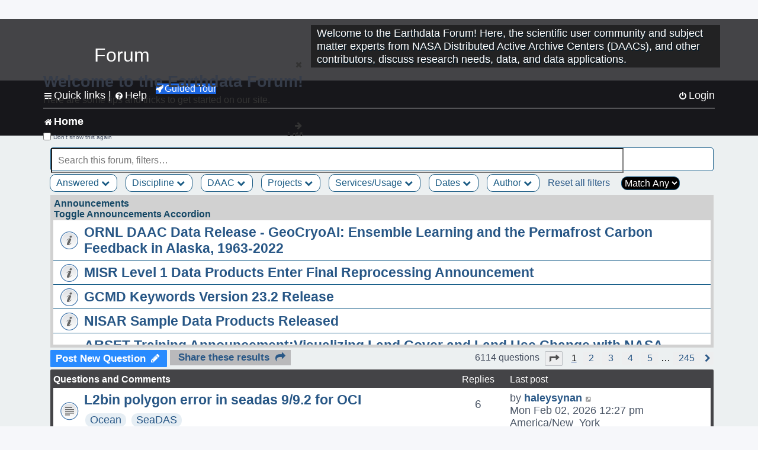

--- FILE ---
content_type: text/html; charset=UTF-8
request_url: https://forum.earthdata.nasa.gov/viewforum.php?f=7&sid=266da5ee7bf302444d04177725643731
body_size: 168188
content:
<!DOCTYPE html>
<html dir="ltr" lang="en-us">
<head>
<meta charset="utf-8" />
<meta http-equiv="X-UA-Compatible" content="IE=edge">
<meta name="viewport" content="width=device-width, initial-scale=1" />
<meta name="google-site-verification" content="xcNHvgwg5nBw1wZ2mw8I2wAQsiZHYdu6Z-XLEcnnZrM" />

<title>Home - Earthdata Forum</title>

<!-- Uploading Earthdata UI Library -->
<!-- https://cdn.earthdata.nasa.gov/eui/latest/docs/index.html -->
<!-- Most recent compiled and tested CSS -->
<link href="https://cdn.earthdata.nasa.gov/eui/1.1.7/stylesheets/application.css" rel="stylesheet" />

<!-- Reference JQuery before eui.js-->
<script src="https://ajax.googleapis.com/ajax/libs/jquery/3.5.1/jquery.min.js"></script>
<!-- Latest compiled JavaScript-->
<script src="https://cdn.earthdata.nasa.gov/eui/1.1.7/js/eui.js"></script>

	<link rel="alternate" type="application/atom+xml" title="Feed - Earthdata Forum" href="/app.php/feed?sid=6ac84b991812edc786ca590b90543f53">			<link rel="alternate" type="application/atom+xml" title="Feed - New Questions" href="/app.php/feed/topics?sid=6ac84b991812edc786ca590b90543f53">		<link rel="alternate" type="application/atom+xml" title="Feed - Forum - Home" href="/app.php/feed/forum/7?sid=6ac84b991812edc786ca590b90543f53">		
	<link rel="canonical" href="https://forum.earthdata.nasa.gov/viewforum.php?f=7">

<!--
	phpBB style name: asdc
	Based on style:   prosilver (this is the default phpBB3 style)
-->

<!-- CSS files from prosilver  -->
<link href="/styles/prosilver/theme/stylesheet.css?assets_version=118" rel="stylesheet">
<link href="/styles/prosilver/theme/en_us/stylesheet.css" rel="stylesheet">


<link href="/assets/css/font-awesome.min.css?assets_version=118" rel="stylesheet">
<link href="/styles/asdc/theme/stylesheet.css?assets_version=118" rel="stylesheet">
<link href="/styles/asdc/theme/en_us/stylesheet.css?assets_version=118" rel="stylesheet">




<!--[if lte IE 9]>
	<link href="/styles/prosilver/theme/tweaks.css?assets_version=118" rel="stylesheet">
<![endif]-->

<!-- Google Tag Manager -->
<script>(function(w,d,s,l,i){w[l]=w[l]||[];w[l].push({'gtm.start':
new Date().getTime(),event:'gtm.js'});var f=d.getElementsByTagName(s)[0],
j=d.createElement(s),dl=l!='dataLayer'?'&l='+l:'';j.async=true;j.src=
'https://www.googletagmanager.com/gtm.js?id='+i+dl;f.parentNode.insertBefore(j,f);
})(window,document,'script','dataLayer','GTM-WNP7MLF');</script>
<!-- End Google Tag Manager -->


	
<link href="./ext/kinerity/bestanswer/styles/prosilver/theme/bestanswer.css?assets_version=118" rel="stylesheet" media="screen" />
<link href="./ext/paul999/mention/styles/all/theme/mention.css?assets_version=118" rel="stylesheet" media="screen" />
<link href="./ext/phpbb/pages/styles/prosilver/theme/pages_common.css?assets_version=118" rel="stylesheet" media="screen" />
<link href="./ext/robertheim/topictags/styles/prosilver/theme/rh_topictags.css?assets_version=118" rel="stylesheet" media="screen" />
<link href="./ext/sniper/tables/styles/prosilver/theme/tables.css?assets_version=118" rel="stylesheet" media="screen" />



<!-- CSS files from asdc  -->
<link href="/styles/asdc/theme/prosilver_overwrite.css" rel="stylesheet">
<link href="/styles/asdc/theme/custom.css" rel="stylesheet">
<link href="/styles/asdc/theme/toggle-switch.css" rel="stylesheet" />

<!-- Crazy Egg Heat Map Metrics Monitoring script -->
<script type="text/javascript" src="//script.crazyegg.com/pages/scripts/0013/2090.js" async="async"></script>
<script async type="text/javascript" src="https://dap.digitalgov.gov/Universal-Federated-Analytics-Min.js?agency=NASA&subagency=LARC" id="_fed_an_ua_tag"></script>
</head>
<body id="phpbb" class="nojs notouch section-viewforum ltr ">
	<div id="earthdata-tophat2" style="height: 32px;"></div>

<!-- Google Tag Manager (noscript) -->
<noscript><iframe src="https://www.googletagmanager.com/ns.html?id=GTM-WNP7MLF"
height="0" width="0" style="display:none;visibility:hidden"></iframe></noscript>
<!-- End Google Tag Manager (noscript) -->

<!-- Add the Status banner -->
<div id="earthdata-notification-banner"></div>
<!-- End Status banner -->

<div id="wrap" class="wrap">
	<a id="top" class="top-anchor" accesskey="t"></a>
	<div id="page-header">
		<div class="headerbar" role="banner">
					<div class="inner">
				<div id="site-description" class="site-description">
					<a id="logo" class="logo" href="/viewforum.php?f=7&amp;sid=6ac84b991812edc786ca590b90543f53" title="Home">
						<span class="site_logo">
							<!-- Insert Earthdata Forum text inside logo -->
							<h1>Forum</h1>
						</span>
						<span class="a-tag-alt-text">Home Logo</span>
					</a>
					<p>Welcome to the Earthdata Forum! Here, the scientific user community and subject matter experts from NASA Distributed Active Archive Centers (DAACs), and other contributors, discuss research needs, data, and data applications.</p>
					<p class="skiplink"><a href="#start_here">Skip to content</a></p>
				</div>
			</div>
					</div>
				<div class="navbar" role="navigation">
	<div class="inner">

	<ul id="nav-main" class="nav-main linklist" role="menubar">

		<li id="quick-links" class="quick-links dropdown-container responsive-menu" data-skip-responsive="true">
			<a href="#" class="dropdown-trigger">
				<i class="icon fa-bars fa-fw" aria-hidden="true"></i><span>Quick links</span>
			</a> <span class="verticalSeparator"> |</span>
			<div class="dropdown">
				<div class="pointer"><div class="pointer-inner"></div></div>
				<ul class="dropdown-contents" role="menu">
					
											<li class="separator"></li>
																									<li>
								<a href="./viewforum.php?f=7&noReplies=noResponse&amp;sid=6ac84b991812edc786ca590b90543f53" role="menuitem">
									<i class="icon fa-file-o fa-fw icon-gray" aria-hidden="true"></i><span>Unanswered questions</span>
								</a>
							</li>
							<li>
								<a href="./search.php?search_id=active_topics&amp;sid=6ac84b991812edc786ca590b90543f53" role="menuitem">
									<i class="icon fa-file-o fa-fw icon-blue" aria-hidden="true"></i><span>Active questions</span>
								</a>
							</li>
							
					
										<li class="separator"></li>

									</ul>
			</div>
		</li>

		
<li id="user-guides" class="quick-links dropdown-container responsive-menu" data-skip-responsive="true">
  <a href="#" class="dropdown-trigger">
    <i class="icon fa-question-circle fa-fw" aria-hidden="true"></i><span>Help</span>
  </a>
  <div class="dropdown">
    <div class="pointer">
      <div class="pointer-inner"></div>
    </div>
    <ul class="dropdown-contents" role="menu">
      <li data-last-responsive="true">
        <a href="/app.php/tag/Data+Recipes/AND?&amp;sid=6ac84b991812edc786ca590b90543f53" title="Data recipes" role="menuitem">
            <i class="icon fa-book fa-fw" aria-hidden="true"></i><span>Data Recipes</span>
        </a>
      </li>
      <li data-last-responsive="true">
        <a href="/app.php/tag/FAQ/AND?&amp;sid=6ac84b991812edc786ca590b90543f53" rel="help" title="Frequently Asked Questions" role="menuitem">
          <i class="icon fa-question-circle fa-fw" aria-hidden="true"></i><span>FAQ</span>
          <span class="screen-reader-only">(PDF will open in new tab)</span>
        </a>
      </li>
      <li data-last-responsive="true">
        <a href="https://forum.earthdata.nasa.gov/viewtopic.php?f=7&amp;t=129&amp;sid=6ac84b991812edc786ca590b90543f53" title="Filter Definitions" role="menuitem">
            <i class="icon fa-book fa-fw" aria-hidden="true"></i><span>What do these filter items mean?</span>
        </a>
      </li>
      <li data-last-responsive="true">
        <a href="./viewforum.php?t=6207&amp;sid=6ac84b991812edc786ca590b90543f53" role="menuitem">
          <i class="icon fa-file-o fa-fw icon-gray" aria-hidden="true"></i><span>How to Cite</span>
        </a>
      </li>
      <li data-last-responsive="true">
        <a href="ucp.php?mode=terms&amp;sid=6ac84b991812edc786ca590b90543f53" title="Usage Terms and Copyright" role="menuitem" rel="nofollow noopener" target="_blank">
          <i class="icon fa-book fa-fw" aria-hidden="true"></i><span>Usage Terms and Copyright</span>
        </a>
      </li>
      <li data-last-responsive="true">
        <a href="/ext/asdc/asdc/files/userguide.pdf?sid=6ac84b991812edc786ca590b90543f53" title="General User Guide" role="menuitem" rel="nofollow noopener" target="_blank">
          <i class="icon fa-file-pdf-o" aria-hidden="true"></i><span>General User Guide</span>
          <span class="screen-reader-only">(PDF will open in new tab)</span>
        </a>
      
                  </li>
      
    </ul>
  </div>
</li>		<button class="eui-btn guided-tour-button" id="guided-tour-modal-button" name="guided_tour_modal" href="#guided_tour_modal"><i class="icon fa-rocket" aria-hidden="true"></i>Guided Tour</button>
			<div id="guided_tour_modal" class="eui-modal-content tour-modals">
				<span style="float: right;" ><i class="icon fa-close" id="guided-tour-close" aria-hidden="true"></i></span>
				<h2 class="first confirm_redirect_link-text" style="font-size: 1.7rem; text-transform: none;">Welcome to the Earthdata Forum!</h2>
				<p id="tour_modal_content" style="font-size: 1rem; word-wrap: normal;">
				Here are some tips and tricks to get you started:
				</p>
				<img src=" " id="tour_modal_image"></img>
				<div>
					<div id="tour_buttons">
						<button id="guided-tour-modal-button-previous" name="guided_tour_modal2" href="#guided_tour_modal2"><i class="icon fa-arrow-left" aria-hidden="true"></i></button>
						<button id="guided-tour-modal-button-next" name="guided_tour_modal2" href="#guided_tour_modal2"><i class="icon fa-arrow-right" aria-hidden="true"></i></button>
					</div><br>
					
					<div id="tour-pagination">
					</div>
					
					<div id="do-not-show-div">
						<input type="checkbox" id="do-not-show" name="do-not-show" value="1">
						<label id="do-not-show-label" for="do-not-show"> Don't show this again</label><br>
					</div>
				</div>
			</div>
		
		<!-- <li data-last-responsive="true">
			<a rel="help" title="Frequently Asked Questions" role="menuitem">
				<i class="icon fa-book fa-fw" aria-hidden="true"></i><span>Data Recipes</span>
			</a>
		</li> -->


				
			<li class="rightside"  data-skip-responsive="true">
			<a href="./ucp.php?mode=login&amp;redirect=viewforum.php%3Ff%3D7&amp;sid=6ac84b991812edc786ca590b90543f53" title="Login" accesskey="x" role="menuitem">
				<i class="icon fa-power-off fa-fw" aria-hidden="true"></i><span>Login</span>
			</a>
		</li>
						</ul>

	<ul id="nav-breadcrumbs" class="nav-breadcrumbs linklist navlinks" role="menubar">
				
		
		<li class="breadcrumbs" itemscope itemtype="https://schema.org/BreadcrumbList">

			
							<span class="crumb" itemtype="https://schema.org/ListItem" itemprop="itemListElement" itemscope><a itemprop="item" href="/viewforum.php?f=7&amp;sid=6ac84b991812edc786ca590b90543f53" accesskey="h" data-navbar-reference="index"><i class="icon fa-home fa-fw"></i><span itemprop="name">Home</span></a><meta itemprop="position" content="1" /></span>
		
																	

					</li>

		
					<li class="rightside responsive-search">
				<a href="./search.php?sid=6ac84b991812edc786ca590b90543f53" title="View the advanced search options" role="menuitem">
					<i class="icon fa-search fa-fw" aria-hidden="true"></i><span class="sr-only">Search</span>
				</a>
			</li>
			</ul>

	</div>
</div>
	</div>

	
	<a id="start_here" class="anchor"></a>
	<div id="page-body" class="page-body" role="main">
		
		
<input type="hidden" id="favorite_user_id" name="favorite_user_id" value="1">
<div>
	<!-- NOTE: remove the style="display: none" when you want to have the forum description on the forum body -->
	<div style="display: none !important;">Use this Forum to find information on, or ask a question about, NASA Earth Science data.<br /></div>	</div>






<div class="forabg">
	<ul class="topiclist forums" id="searchbox">
		<li id="search-forum-body-container" class="row">
			<input id="search-forum-input" class="eui-search-home" type="search" placeholder="Search this forum, filters…" title="Search this forum, filters…" value="" onkeyup="clearSearchToggle();">
				<button id="search-forum-button" type="button" class="btn eui-search-home" title="Search Forum">
					<i class="eui-icon eui-fa-search"></i>
				</button>
				<button id="search-forum-clear" class="btn eui-search-home" title="Clear Search" onclick="clearSearchField(this);">
					<i class="eui-icon eui-fa-times-circle"></i>
				</button>
		</li>
	</ul>
	<div id="selectedFilters">
	</div>
<div id="forumFilters" class="forumFilters">
					
				<div class="filterDropdown">
			<button onclick="openMenu(this.id)" class="dropbtn" id="Answered">Answered <i id="iconAnswered" class="drpbtnicon icon fa-chevron-down" name="filterIcon" aria-hidden="true"></i></button>
			<div id="thedropdownAnswered" name="Answered" class="dropdown-content">
				<input class="larger filterItem" type="checkbox" name="bestAnswer" id="bestAnswer" value="best" aria-label="bestAnswer" ><label for="bestAnswer">With a Best Answer</label></input><br />
				  <input class="larger filterItem" type="checkbox" name="bestAnswer" id="noBestAnswer" value="noBest" aria-label="noBestAnswer" ><label for="noBestAnswer">Without a Best Answer</label></i></input><br />
				  <input class="larger filterItem" type="checkbox" name="noReplies" id="noReplies" value="noResponse" aria-label="noReplies" ><label for="noReplies">Without a Reply</label></i></input>
			</div>
		</div>
			<div class="filterDropdown">
		<button onclick="openMenu(this.id)" class="dropbtn" id=Discipline>Discipline <i id="iconDiscipline" class="drpbtnicon icon fa-chevron-down" name="filterIcon" aria-hidden="true"></i></button>
		<div id="thedropdownDiscipline" name="Discipline" class="dropdown-content">
			<input class="larger filterItem" type="checkbox" aria-label="Air Pollution" id="Air Pollution" name="Discipline"  value="171"><label for="Air Pollution" class="filterItem" title="Air quality health related research and applications, e.g., PM2.5 Concentration, O3 Concentrations, NO2 Concentrations.">Air Pollution</label></input><br />
					<input class="larger filterItem" type="checkbox" aria-label="Air-Sea Interaction" id="Air-Sea Interaction" name="Discipline"  value="186"><label for="Air-Sea Interaction" class="filterItem" title="The exchange of energy, momentum, and matter between the atmosphere and the ocean. It encompasses processes such as heat transfer, evaporation, and the formation of sea spray, which affect weather and climate patterns. This field studies how winds influence ocean currents, how the ocean's temperature impacts atmospheric conditions, and the role these interactions play in climate systems, including the development of storms and the regulation of global climate.">Air-Sea Interaction</label></input><br />
					<input class="larger filterItem" type="checkbox" aria-label="Atmosphere" id="Atmosphere" name="Discipline"  value="7"><label for="Atmosphere" class="filterItem" title="This discipline includes both the dynamic processes in the atmosphere related to air temperature, evaporation, condensation, winds, and precipitation; and the chemical constituents of the atmosphere, including major species such as carbon dioxide (CO2), ozone (O3), and water vapor (H2O); minor or anthropogenic constituents such as carbon monoxide (CO), nitrogen dioxide (NO2), sulfur dioxide (SO2), or formaldehyde (HCHO); and atmospheric aerosols, including dust and soot.">Atmosphere</label></input><br />
					<input class="larger filterItem" type="checkbox" aria-label="Biosphere" id="Biosphere" name="Discipline"  value="114"><label for="Biosphere" class="filterItem" title="This discipline studies the complex interactions between biological, geological, and chemical processes that occur in nature, particularly how these interactions change over time.">Biosphere</label></input><br />
					<input class="larger filterItem" type="checkbox" aria-label="Calibrated and Solar Radiance" id="Calibrated and Solar Radiance" name="Discipline"  value="8"><label for="Calibrated and Solar Radiance" class="filterItem" title="This discipline incorporates some of the most basic electromagnetic spectrum variables that can be measured by satellite instruments, including shortwave and longwave IR fluxes, reflection, absorption, scattering, and albedo. Measurements of the total irradiance coming from the Sun to the Earth system are also available.">Calibrated and Solar Radiance</label></input><br />
					<input class="larger filterItem" type="checkbox" aria-label="Climate Indicators" id="Climate Indicators" name="Discipline"  value="235"><label for="Climate Indicators" class="filterItem" title="NASA data related to climate indicators provide measurements of climate and help predict how changes will effect the planet.">Climate Indicators</label></input><br />
					<input class="larger filterItem" type="checkbox" aria-label="Coastal Oceanography" id="Coastal Oceanography" name="Discipline"  value="185"><label for="Coastal Oceanography" class="filterItem" title="The study of the physical, chemical, and biological conditions in the coastal zones of oceans. It focuses on understanding the dynamics of coastal waters, including currents, tides, wave processes, sediment transport, and the interaction between the ocean and the land. This field aims to address issues related to coastal ecosystems, erosion, sea-level rise, and human impacts on the coastal environment.">Coastal Oceanography</label></input><br />
					<input class="larger filterItem" type="checkbox" aria-label="Cryosphere" id="Cryosphere" name="Discipline"  value="9"><label for="Cryosphere" class="filterItem" title="The cryosphere encompasses the frozen parts of Earth, including glaciers and ice sheets, sea ice, and any other frozen body of water. The cryosphere plays a critical role in regulating climate and sea levels.">Cryosphere</label></input><br />
					<input class="larger filterItem" type="checkbox" aria-label="Environmental Impact" id="Environmental Impact" name="Discipline"  value="172"><label for="Environmental Impact" class="filterItem" title="">Environmental Impact</label></input><br />
					<input class="larger filterItem" type="checkbox" aria-label="Human Dimensions" id="Human Dimensions" name="Discipline"  value="10"><label for="Human Dimensions" class="filterItem" title="The human dimensions discipline includes ways humans interact with the environment and how these interactions impact Earth's systems. It also explores the vulnerability of human communities to natural disasters and hazards.">Human Dimensions</label></input><br />
					<input class="larger filterItem" type="checkbox" aria-label="Human Population" id="Human Population" name="Discipline"  value="170"><label for="Human Population" class="filterItem" title="This discipline involves the size, growth, spatial distribution, health, migration, poverty, characteristics (age, sex), settlements.">Human Population</label></input><br />
					<input class="larger filterItem" type="checkbox" aria-label="Hydrology" id="Hydrology" name="Discipline"  value="118"><label for="Hydrology" class="filterItem" title="This discipline is concerned with water on the Earth's surface in the form of lakes, reservoirs and rivers, water in the soil, and underground. The data variables in hydrology can include surface and subsurface water extent and height, surface and subsurface runoff, groundwater and groundwater storage, evaporation, evapotranspiration, soil moisture, and total water column. Related geographical variables are watershed extent, storage capacity, and topography.">Hydrology</label></input><br />
					<input class="larger filterItem" type="checkbox" aria-label="Land Surface" id="Land Surface" name="Discipline"  value="11"><label for="Land Surface" class="filterItem" title="The land surface discipline includes research into areas such as shrinking forests, warming land, and eroding soils. NASA data provide key information on land surface parameters and the ecological state of our planet.">Land Surface</label></input><br />
					<input class="larger filterItem" type="checkbox" aria-label="Marine Ecosystem" id="Marine Ecosystem" name="Discipline"  value="187"><label for="Marine Ecosystem" class="filterItem" title="A dynamic environment that includes the interactions among organisms in the ocean and their physical habitat. It covers a wide range of aquatic environments from deep-sea ecosystems to coastal zones, encompassing a diverse array of life forms, from microscopic phytoplankton to large marine mammals. Marine ecosystems play a crucial role in the Earth's biological and chemical processes, including carbon cycling and global climate regulation. They provide vital services such as food, medicine, and habitat, while also facing threats from human activities like overfishing, pollution, and climate change.">Marine Ecosystem</label></input><br />
					<input class="larger filterItem" type="checkbox" aria-label="Ocean" id="Ocean" name="Discipline"  value="12"><label for="Ocean" class="filterItem" title="The ocean covers more than 70% of Earth's surface and contains 97% of the planet's water. This vast, critical reservoir supports a diversity of life and helps regulate Earth's climate. Data variables can include sea surface temperature, sea surface height, associated anomalies, salinity, ocean color.">Ocean</label></input><br />
					<input class="larger filterItem" type="checkbox" aria-label="Solid Earth" id="Solid Earth" name="Discipline"  value="13"><label for="Solid Earth" class="filterItem" title="Geodesy is the science of the Earth's shape, gravity, and rotation, including their evolution in time. A number of different techniques are used to observe the geodetic properties of the Earth including the space-geodetic techniques of Global Navigation Satellite Systems (GNSS). Solid Earth processes occurring deep within Earth constantly shaping landforms. Although originating from below the surface, these processes can be analyzed from the ground, air, or space-based measurements.">Solid Earth</label></input><br />
					<input class="larger filterItem" type="checkbox" aria-label="Sun Earth Interactions" id="Sun Earth Interactions" name="Discipline"  value="236"><label for="Sun Earth Interactions" class="filterItem" title="NASA collects data on the Sun and its energy to understand how our closest star impacts Earth's energy fields, atmosphere, weather, and human activity.">Sun Earth Interactions</label></input><br />
					<input class="larger filterItem" type="checkbox" aria-label="Synthetic Aperture Radar" id="Synthetic Aperture Radar" name="Discipline"  value="131"><label for="Synthetic Aperture Radar" class="filterItem" title="Synthetic Aperture Radar (SAR) is a type of active data collection where a sensor produces its own energy and then records the amount of that energy reflected back after interacting with the Earth.">Synthetic Aperture Radar</label></input><br />
					<input class="larger filterItem" type="checkbox" aria-label="Terrestrial Ecology" id="Terrestrial Ecology" name="Discipline"  value="115"><label for="Terrestrial Ecology" class="filterItem" title="This discipline studies land-based ecosystems, their populations and communities of plants, animals, and microbes, their interactions with the atmosphere and with the hydrosphere, and their role in the cycling of energy, water, and the major biogeochemical elements such as carbon and nitrogen.">Terrestrial Ecology</label></input><br />
					<input class="larger filterItem" type="checkbox" aria-label="Terrestrial Hydrosphere" id="Terrestrial Hydrosphere" name="Discipline"  value="237"><label for="Terrestrial Hydrosphere" class="filterItem" title="NASA has data on water, snow, and ice on or below Earth's land surface to understand its role in supporting plants, wildlife, and planet processes.">Terrestrial Hydrosphere</label></input><br />
			
		</div>
	</div>
			
			<div class="filterDropdown">
		<button onclick="openMenu(this.id)" class="dropbtn" id=DAAC>DAAC <i id="iconDAAC" class="drpbtnicon icon fa-chevron-down" name="filterIcon" aria-hidden="true"></i></button>
		<div id="thedropdownDAAC" name="DAAC" class="dropdown-content">
			<input class="larger filterItem" type="checkbox" aria-label="ASDC" id="ASDC" name="DAAC"  value="1"><label for="ASDC" class="filterItem" title="NASA's Atmospheric Science Data Center focuses on Earth science disciplines including radiation budget, clouds, aerosols, and tropospheric composition.">ASDC</label></input><br />
					<input class="larger filterItem" type="checkbox" aria-label="ASF" id="ASF" name="DAAC"  value="130"><label for="ASF" class="filterItem" title="NASA's Alaska Satellite Facility Distributed Active Archive Center specializes in collecting, processing, archiving, and distributing synthetic aperture radar data.">ASF</label></input><br />
					<input class="larger filterItem" type="checkbox" aria-label="CDDIS" id="CDDIS" name="DAAC"  value="2"><label for="CDDIS" class="filterItem" title="NASA's Crustal Dynamics Data Information System provides data and information to support the international space geodesy community.">CDDIS</label></input><br />
					<input class="larger filterItem" type="checkbox" aria-label="CSDA Program" id="CSDA Program" name="DAAC"  value="160"><label for="CSDA Program" class="filterItem" title="NASA's Earth Science Division (ESD) established the Commercial Satellite Data Acquisition (CSDA) program explores the potential of commercial satellite data in advancing the agency's Earth science research and application objectives.">CSDA Program</label></input><br />
					<input class="larger filterItem" type="checkbox" aria-label="GES DISC" id="GES DISC" name="DAAC"  value="3"><label for="GES DISC" class="filterItem" title="NASA's Goddard Earth Sciences Data and Information Services Center provides access to climate data, primarily on atmospheric composition, atmospheric dynamics, global precipitation, and solar irradiance.">GES DISC</label></input><br />
					<input class="larger filterItem" type="checkbox" aria-label="GHRC" id="GHRC" name="DAAC"  value="4"><label for="GHRC" class="filterItem" title="NASA's Global Hydrometeorology Resource Center Distributed Active Archive Center provides data on hazardous weather, its governing dynamical and physical processes, and associated applications.">GHRC</label></input><br />
					<input class="larger filterItem" type="checkbox" aria-label="LAADS DAAC" id="LAADS DAAC" name="DAAC"  value="71"><label for="LAADS DAAC" class="filterItem" title="NASA's Level-1 and Atmosphere Archive and Distribution System Distributed Active Archive Center primarily provides access to global science data products from MODIS and VIIRS.">LAADS DAAC</label></input><br />
					<input class="larger filterItem" type="checkbox" aria-label="LP DAAC" id="LP DAAC" name="DAAC"  value="5"><label for="LP DAAC" class="filterItem" title="NASA's Land Processes Distributed Active Archive Center provides data crucial to the investigation, characterization, and monitoring of biological, geological, hydrological, ecological, and related conditions and processes.">LP DAAC</label></input><br />
					<input class="larger filterItem" type="checkbox" aria-label="NSIDC DAAC" id="NSIDC DAAC" name="DAAC"  value="117"><label for="NSIDC DAAC" class="filterItem" title="NASA's National Snow and Ice Data Center Distributed Active Archive Center provides data on snow and ice processes, particularly interactions among snow, ice, atmosphere, and ocean.">NSIDC DAAC</label></input><br />
					<input class="larger filterItem" type="checkbox" aria-label="OBDAAC" id="OBDAAC" name="DAAC"  value="86"><label for="OBDAAC" class="filterItem" title="NASA's Ocean Biology Distributed Active Archive Center archives satellite ocean biology data.">OBDAAC</label></input><br />
					<input class="larger filterItem" type="checkbox" aria-label="ORNL DAAC" id="ORNL DAAC" name="DAAC"  value="116"><label for="ORNL DAAC" class="filterItem" title="NASA's Oak Ridge National Laboratory Distributed Active Archive Center specializes in data and information relevant to terrestrial biogeochemistry, ecology, and environmental processes.">ORNL DAAC</label></input><br />
					<input class="larger filterItem" type="checkbox" aria-label="PODAAC" id="PODAAC" name="DAAC"  value="146"><label for="PODAAC" class="filterItem" title="NASA's Physical Oceanography Distributed Active Archive Center manages and provides tools and services for NASA's oceanographic and hydrologic data.">PODAAC</label></input><br />
					<input class="larger filterItem" type="checkbox" aria-label="SEDAC" id="SEDAC" name="DAAC"  value="169"><label for="SEDAC" class="filterItem" title="NASA's Socioeconomic Data and Applications Center comprises a team of experts in social and information science, demography, human-environment interaction, GIS, data management, and data systems.">SEDAC</label></input><br />
			
		</div>
	</div>
			
			<div class="filterDropdown">
		<button onclick="openMenu(this.id)" class="dropbtn" id=Projects>Projects <i id="iconProjects" class="drpbtnicon icon fa-chevron-down" name="filterIcon" aria-hidden="true"></i></button>
		<div id="thedropdownProjects" name="Projects" class="dropdown-content">
			<input class="larger filterItem" type="checkbox" aria-label="ABoVE" id="ABoVE" name="Projects"  value="105"><label for="ABoVE" class="filterItem" title="Arctic-Boreal Vulnerability Experiment.">ABoVE</label></input><br />
					<input class="larger filterItem" type="checkbox" aria-label="ACT-America" id="ACT-America" name="Projects"  value="106"><label for="ACT-America" class="filterItem" title="Atmospheric Carbon and Transport - America.">ACT-America</label></input><br />
					<input class="larger filterItem" type="checkbox" aria-label="ACTIVATE" id="ACTIVATE" name="Projects"  value="225"><label for="ACTIVATE" class="filterItem" title="Aerosol Cloud meTeorology Interactions oVer the western ATlantic Experiment.">ACTIVATE</label></input><br />
					<input class="larger filterItem" type="checkbox" aria-label="ADEOS-II" id="ADEOS-II" name="Projects"  value="189"><label for="ADEOS-II" class="filterItem" title="Advanced Earth Observing Satellite-II.">ADEOS-II</label></input><br />
					<input class="larger filterItem" type="checkbox" aria-label="AfriSAR" id="AfriSAR" name="Projects"  value="107"><label for="AfriSAR" class="filterItem" title="An airborne campaign that collected radar and field measurements of tropical forests in Gabon, West Africa.">AfriSAR</label></input><br />
					<input class="larger filterItem" type="checkbox" aria-label="Agriculture and Food Security" id="Agriculture and Food Security" name="Projects"  value="175"><label for="Agriculture and Food Security" class="filterItem" title="Agriculture and Food Security.">Agriculture and Food Security</label></input><br />
					<input class="larger filterItem" type="checkbox" aria-label="Air Qlty Health-Rltd Data" id="Air Qlty Health-Rltd Data" name="Projects"  value="176"><label for="Air Qlty Health-Rltd Data" class="filterItem" title="Air Quality Health-Related Data.">Air Qlty Health-Rltd Data</label></input><br />
					<input class="larger filterItem" type="checkbox" aria-label="Airborne Hyperspectral" id="Airborne Hyperspectral" name="Projects"  value="20"><label for="Airborne Hyperspectral" class="filterItem" title="Airborne Hyperspectral.">Airborne Hyperspectral</label></input><br />
					<input class="larger filterItem" type="checkbox" aria-label="AirMOSS" id="AirMOSS" name="Projects"  value="108"><label for="AirMOSS" class="filterItem" title="Airborne Microwave Observatory of Subcanopy and Subsurface.">AirMOSS</label></input><br />
					<input class="larger filterItem" type="checkbox" aria-label="AIRS" id="AIRS" name="Projects"  value="21"><label for="AIRS" class="filterItem" title="Atmospheric Infrared Sounder.">AIRS</label></input><br />
					<input class="larger filterItem" type="checkbox" aria-label="ALOS PALSAR" id="ALOS PALSAR" name="Projects"  value="135"><label for="ALOS PALSAR" class="filterItem" title="Advanced Land Observing Satellite-1 Phased Array type L-band Synthetic Aperture Radar.">ALOS PALSAR</label></input><br />
					<input class="larger filterItem" type="checkbox" aria-label="ALOS PALSAR RTC" id="ALOS PALSAR RTC" name="Projects"  value="136"><label for="ALOS PALSAR RTC" class="filterItem" title="ALOS PALSAR Radiometric Terrain Correction.">ALOS PALSAR RTC</label></input><br />
					<input class="larger filterItem" type="checkbox" aria-label="AMS" id="AMS" name="Projects"  value="79"><label for="AMS" class="filterItem" title="Autonomous Modular Sensor.">AMS</label></input><br />
					<input class="larger filterItem" type="checkbox" aria-label="AMSR-E/AMSR2" id="AMSR-E/AMSR2" name="Projects"  value="119"><label for="AMSR-E/AMSR2" class="filterItem" title="Advanced Microwave Scanning Radiometer-Earth Observing System Sensor/Advanced Microwave Scanning Radiometer2.">AMSR-E/AMSR2</label></input><br />
					<input class="larger filterItem" type="checkbox" aria-label="Aqua" id="Aqua" name="Projects"  value="73"><label for="Aqua" class="filterItem" title="Information about the Earth's water cycle including evaporation from the oceans, water vapor in the atmosphere, clouds, precipitation, soil moisture, sea ice, land ice, and snow cover on the land and ice.">Aqua</label></input><br />
					<input class="larger filterItem" type="checkbox" aria-label="AQUARIUS/SAC-D" id="AQUARIUS/SAC-D" name="Projects"  value="190"><label for="AQUARIUS/SAC-D" class="filterItem" title="Aquarius/Satélite de Aplicaciones Científicas-D.">AQUARIUS/SAC-D</label></input><br />
					<input class="larger filterItem" type="checkbox" aria-label="AST" id="AST" name="Projects"  value="22"><label for="AST" class="filterItem" title="ASTER Surface Kinetic Temperature.">AST</label></input><br />
					<input class="larger filterItem" type="checkbox" aria-label="ASTER" id="ASTER" name="Projects"  value="23"><label for="ASTER" class="filterItem" title="Advanced Spaceborne Thermal Emission and Reflection Radiometer.">ASTER</label></input><br />
					<input class="larger filterItem" type="checkbox" aria-label="ATom" id="ATom" name="Projects"  value="109"><label for="ATom" class="filterItem" title="Atmospheric Tomography Mission.">ATom</label></input><br />
					<input class="larger filterItem" type="checkbox" aria-label="AVIRIS" id="AVIRIS" name="Projects"  value="151"><label for="AVIRIS" class="filterItem" title="Airborne Visible/Infrared Imaging Spectrometer.">AVIRIS</label></input><br />
					<input class="larger filterItem" type="checkbox" aria-label="BioSCape" id="BioSCape" name="Projects"  value="180"><label for="BioSCape" class="filterItem" title="Biodiversity Survey of the Cape.">BioSCape</label></input><br />
					<input class="larger filterItem" type="checkbox" aria-label="CALIPSO" id="CALIPSO" name="Projects"  value="24"><label for="CALIPSO" class="filterItem" title="Cloud-Aerosol Lidar and Infrared Pathfinder Satellite Observation.">CALIPSO</label></input><br />
					<input class="larger filterItem" type="checkbox" aria-label="CATS" id="CATS" name="Projects"  value="25"><label for="CATS" class="filterItem" title="Cloud-Aerosol Transport System.">CATS</label></input><br />
					<input class="larger filterItem" type="checkbox" aria-label="CERES" id="CERES" name="Projects"  value="26"><label for="CERES" class="filterItem" title="Clouds and the Earth's Radiant Energy System.">CERES</label></input><br />
					<input class="larger filterItem" type="checkbox" aria-label="CLARREO Pathfinder" id="CLARREO Pathfinder" name="Projects"  value="156"><label for="CLARREO Pathfinder" class="filterItem" title="Climate Absolute Radiance and Refractivity Observatory Pathfinder.">CLARREO Pathfinder</label></input><br />
					<input class="larger filterItem" type="checkbox" aria-label="CMS" id="CMS" name="Projects"  value="60"><label for="CMS" class="filterItem" title="Carbon Monitoring System.">CMS</label></input><br />
					<input class="larger filterItem" type="checkbox" aria-label="Coast" id="Coast" name="Projects"  value="149"><label for="Coast" class="filterItem" title="Coast.">Coast</label></input><br />
					<input class="larger filterItem" type="checkbox" aria-label="Coral-PRISM" id="Coral-PRISM" name="Projects"  value="96"><label for="Coral-PRISM" class="filterItem" title="COral Reef Airborne Laboratory-Portable Remote Imaging Spectrometer.">Coral-PRISM</label></input><br />
					<input class="larger filterItem" type="checkbox" aria-label="COWVR-TEMPEST" id="COWVR-TEMPEST" name="Projects"  value="191"><label for="COWVR-TEMPEST" class="filterItem" title="COWVR and TEMPEST on Space Test Program-Houston 8 (STP-H8).">COWVR-TEMPEST</label></input><br />
					<input class="larger filterItem" type="checkbox" aria-label="CYGNSS" id="CYGNSS" name="Projects"  value="192"><label for="CYGNSS" class="filterItem" title="Cyclone Global Navigation Satellite System.">CYGNSS</label></input><br />
					<input class="larger filterItem" type="checkbox" aria-label="CZCS" id="CZCS" name="Projects"  value="90"><label for="CZCS" class="filterItem" title="Coastal Zone Color Scanner.">CZCS</label></input><br />
					<input class="larger filterItem" type="checkbox" aria-label="Daymet" id="Daymet" name="Projects"  value="110"><label for="Daymet" class="filterItem" title="Provides long-term, continuous, gridded estimates of daily weather and climatology variables by interpolating and extrapolating ground-based observations through statistical modeling techniques.">Daymet</label></input><br />
					<input class="larger filterItem" type="checkbox" aria-label="Delta-X" id="Delta-X" name="Projects"  value="111"><label for="Delta-X" class="filterItem" title="5-year NASA Earth Venture Suborbital-3 mission to study the Mississippi River Delta in the United States.">Delta-X</label></input><br />
					<input class="larger filterItem" type="checkbox" aria-label="DISCOVER-AQ" id="DISCOVER-AQ" name="Projects"  value="27"><label for="DISCOVER-AQ" class="filterItem" title="Deriving Information on Surface Conditions from COlumn and VERtically-Resolved Observations Relevant to Air Quality.">DISCOVER-AQ</label></input><br />
					<input class="larger filterItem" type="checkbox" aria-label="DORIS" id="DORIS" name="Projects"  value="55"><label for="DORIS" class="filterItem" title="Doppler Orbitography by Radiopositioning Integrated on Satellite.">DORIS</label></input><br />
					<input class="larger filterItem" type="checkbox" aria-label="DSCOVR" id="DSCOVR" name="Projects"  value="28"><label for="DSCOVR" class="filterItem" title="Deep Space Climate Observatory.">DSCOVR</label></input><br />
					<input class="larger filterItem" type="checkbox" aria-label="e-MAS" id="e-MAS" name="Projects"  value="78"><label for="e-MAS" class="filterItem" title="enhanced-MODIS Airborne Simulator.">e-MAS</label></input><br />
					<input class="larger filterItem" type="checkbox" aria-label="Earth Action Program" id="Earth Action Program" name="Projects"  value="229"><label for="Earth Action Program" class="filterItem" title="Topics related to the Earth Science to Action strategy, focusing on observing, monitoring, and understanding the Earth system and delivering trusted information for Earth resilience activities.">Earth Action Program</label></input><br />
					<input class="larger filterItem" type="checkbox" aria-label="ECCO" id="ECCO" name="Projects"  value="193"><label for="ECCO" class="filterItem" title="Estimating the Circulation and Climate of the Ocean.">ECCO</label></input><br />
					<input class="larger filterItem" type="checkbox" aria-label="ECOSTRESS" id="ECOSTRESS" name="Projects"  value="29"><label for="ECOSTRESS" class="filterItem" title="ECOsystem Spaceborne Thermal Radiometer Experiment on Space Station.">ECOSTRESS</label></input><br />
					<input class="larger filterItem" type="checkbox" aria-label="EMIT" id="EMIT" name="Projects"  value="152"><label for="EMIT" class="filterItem" title="Earth Surface Mineral Dust Source Investigation.">EMIT</label></input><br />
					<input class="larger filterItem" type="checkbox" aria-label="Environmt Perfrmnc Index - EPI" id="Environmt Perfrmnc Index - EPI" name="Projects"  value="174"><label for="Environmt Perfrmnc Index - EPI" class="filterItem" title="Environmental Performance Index.">Environmt Perfrmnc Index - EPI</label></input><br />
					<input class="larger filterItem" type="checkbox" aria-label="Envisat MERIS" id="Envisat MERIS" name="Projects"  value="75"><label for="Envisat MERIS" class="filterItem" title="Envisat (Largest Earth observation spacecraft ever built) Medium Resolution Imaging Spectrometer.">Envisat MERIS</label></input><br />
					<input class="larger filterItem" type="checkbox" aria-label="ERS" id="ERS" name="Projects"  value="138"><label for="ERS" class="filterItem" title="European Space Agency's (ESA) European Remote Sensing satellites.">ERS</label></input><br />
					<input class="larger filterItem" type="checkbox" aria-label="Field Campaign" id="Field Campaign" name="Projects"  value="51"><label for="Field Campaign" class="filterItem" title="General Category of observational study planned for a specific location and a defined time period during which measurements are conducted from airborne platforms and/or ground sites to study physical and chemical processes in the atmosphere.">Field Campaign</label></input><br />
					<input class="larger filterItem" type="checkbox" aria-label="FIRMS" id="FIRMS" name="Projects"  value="127"><label for="FIRMS" class="filterItem" title="Fire Information for Resource Management System.">FIRMS</label></input><br />
					<input class="larger filterItem" type="checkbox" aria-label="G-LiHT" id="G-LiHT" name="Projects"  value="31"><label for="G-LiHT" class="filterItem" title="Goddard's LiDAR, Hyperspectral & Thermal Imager.">G-LiHT</label></input><br />
					<input class="larger filterItem" type="checkbox" aria-label="GEDI" id="GEDI" name="Projects"  value="30"><label for="GEDI" class="filterItem" title="Global Ecosystem Dynamics Investigation.">GEDI</label></input><br />
					<input class="larger filterItem" type="checkbox" aria-label="GEO-3" id="GEO-3" name="Projects"  value="194"><label for="GEO-3" class="filterItem" title="Geoynamics and Earth Ocean Satellite 3.">GEO-3</label></input><br />
					<input class="larger filterItem" type="checkbox" aria-label="GEOS-CF" id="GEOS-CF" name="Projects"  value="223"><label for="GEOS-CF" class="filterItem" title="Goddard Earth Observing System-Composition Forecast.">GEOS-CF</label></input><br />
					<input class="larger filterItem" type="checkbox" aria-label="GHRSST" id="GHRSST" name="Projects"  value="188"><label for="GHRSST" class="filterItem" title="Group for High Resolution Sea Surface Temperature.">GHRSST</label></input><br />
					<input class="larger filterItem" type="checkbox" aria-label="GiOCEAN" id="GiOCEAN" name="Projects"  value="228"><label for="GiOCEAN" class="filterItem" title="The coupled Atmosphere-Ocean Reanalysis by using NASA GMAO's GEOS-S2S Version 3 GEOS IT system. The modeling system uses satellite and in situ observations, producing reanalysis data to study phenomena that evolve on seasonal to decadal timescales.">GiOCEAN</label></input><br />
					<input class="larger filterItem" type="checkbox" aria-label="GLIMS" id="GLIMS" name="Projects"  value="120"><label for="GLIMS" class="filterItem" title="Global Land Ice Measurements from Space.">GLIMS</label></input><br />
					<input class="larger filterItem" type="checkbox" aria-label="GNSS" id="GNSS" name="Projects"  value="49"><label for="GNSS" class="filterItem" title="Global Navigation Satellite System.">GNSS</label></input><br />
					<input class="larger filterItem" type="checkbox" aria-label="GOCI" id="GOCI" name="Projects"  value="92"><label for="GOCI" class="filterItem" title="Geostationary Ocean Color Imager.">GOCI</label></input><br />
					<input class="larger filterItem" type="checkbox" aria-label="GPM" id="GPM" name="Projects"  value="57"><label for="GPM" class="filterItem" title="Global Precipitation Measurement.">GPM</label></input><br />
					<input class="larger filterItem" type="checkbox" aria-label="GRACE" id="GRACE" name="Projects"  value="182"><label for="GRACE" class="filterItem" title="Gravity Recovery and Climate Experiment.">GRACE</label></input><br />
					<input class="larger filterItem" type="checkbox" aria-label="GRACE-FO" id="GRACE-FO" name="Projects"  value="195"><label for="GRACE-FO" class="filterItem" title="Gravity Recovery and Climate Experiment Follow-On.">GRACE-FO</label></input><br />
					<input class="larger filterItem" type="checkbox" aria-label="Gridded Pop of the World - GPW" id="Gridded Pop of the World - GPW" name="Projects"  value="173"><label for="Gridded Pop of the World - GPW" class="filterItem" title="Gridded Population of the World.">Gridded Pop of the World - GPW</label></input><br />
					<input class="larger filterItem" type="checkbox" aria-label="GUNW InSAR" id="GUNW InSAR" name="Projects"  value="141"><label for="GUNW InSAR" class="filterItem" title="Geocoded Nearest-Time Unwrapped Interferogram Interferometric Synthetic Aperture Radar.">GUNW InSAR</label></input><br />
					<input class="larger filterItem" type="checkbox" aria-label="Headwall" id="Headwall" name="Projects"  value="32"><label for="Headwall" class="filterItem" title="HeadWall Hyperspec imager.">Headwall</label></input><br />
					<input class="larger filterItem" type="checkbox" aria-label="HICO" id="HICO" name="Projects"  value="88"><label for="HICO" class="filterItem" title="Hyperspectral Imager for the Coastal Ocean.">HICO</label></input><br />
					<input class="larger filterItem" type="checkbox" aria-label="High Mountain Asia" id="High Mountain Asia" name="Projects"  value="121"><label for="High Mountain Asia" class="filterItem" title="">High Mountain Asia</label></input><br />
					<input class="larger filterItem" type="checkbox" aria-label="HLS" id="HLS" name="Projects"  value="81"><label for="HLS" class="filterItem" title="Harmonized Landsat Sentinel-2.">HLS</label></input><br />
					<input class="larger filterItem" type="checkbox" aria-label="IceBridge" id="IceBridge" name="Projects"  value="122"><label for="IceBridge" class="filterItem" title="Largest airborne survey of polar regions in history.">IceBridge</label></input><br />
					<input class="larger filterItem" type="checkbox" aria-label="ICESat/ICESat-2" id="ICESat/ICESat-2" name="Projects"  value="123"><label for="ICESat/ICESat-2" class="filterItem" title="Ice, Cloud, and land Elevation Satellite/Ice, Cloud, and land Elevation Satellite-2.">ICESat/ICESat-2</label></input><br />
					<input class="larger filterItem" type="checkbox" aria-label="ISS-RAPIDSCAT" id="ISS-RAPIDSCAT" name="Projects"  value="196"><label for="ISS-RAPIDSCAT" class="filterItem" title="International Space Station Rapid Scatterometer.">ISS-RAPIDSCAT</label></input><br />
					<input class="larger filterItem" type="checkbox" aria-label="JASON 1" id="JASON 1" name="Projects"  value="197"><label for="JASON 1" class="filterItem" title="Joint Altimetry Satellite Oceanography Network 1.">JASON 1</label></input><br />
					<input class="larger filterItem" type="checkbox" aria-label="JASON 2" id="JASON 2" name="Projects"  value="198"><label for="JASON 2" class="filterItem" title="">JASON 2</label></input><br />
					<input class="larger filterItem" type="checkbox" aria-label="JERS-1" id="JERS-1" name="Projects"  value="140"><label for="JERS-1" class="filterItem" title="Japanese Earth Resources Satellite.">JERS-1</label></input><br />
					<input class="larger filterItem" type="checkbox" aria-label="LANCE" id="LANCE" name="Projects"  value="128"><label for="LANCE" class="filterItem" title="Land, Atmosphere Near real-time Capability for EOS.">LANCE</label></input><br />
					<input class="larger filterItem" type="checkbox" aria-label="Landsat" id="Landsat" name="Projects"  value="33"><label for="Landsat" class="filterItem" title="Originally -- Earth Resources Technology Satellite.">Landsat</label></input><br />
					<input class="larger filterItem" type="checkbox" aria-label="LDAS" id="LDAS" name="Projects"  value="59"><label for="LDAS" class="filterItem" title="Land Data Assimilation System (encompasses FLDAS, GLDAS, NCA-LDAS, NLDAS, WLDAS).">LDAS</label></input><br />
					<input class="larger filterItem" type="checkbox" aria-label="Libera" id="Libera" name="Projects"  value="158"><label for="Libera" class="filterItem" title="The Libera NASA mission will record how much energy leaves our planet's atmosphere on a day-by-day basis.">Libera</label></input><br />
					<input class="larger filterItem" type="checkbox" aria-label="LLR" id="LLR" name="Projects"  value="233"><label for="LLR" class="filterItem" title="Lunar Laser Ranging.">LLR</label></input><br />
					<input class="larger filterItem" type="checkbox" aria-label="MAIA" id="MAIA" name="Projects"  value="159"><label for="MAIA" class="filterItem" title="Multi-Angle Imager for Aerosols.">MAIA</label></input><br />
					<input class="larger filterItem" type="checkbox" aria-label="MASTER" id="MASTER" name="Projects"  value="112"><label for="MASTER" class="filterItem" title="MODIS/ASTER Airborne Simulator.">MASTER</label></input><br />
					<input class="larger filterItem" type="checkbox" aria-label="Maxar" id="Maxar" name="Projects"  value="162"><label for="Maxar" class="filterItem" title="Maxar.">Maxar</label></input><br />
					<input class="larger filterItem" type="checkbox" aria-label="MEaSUREs" id="MEaSUREs" name="Projects"  value="34"><label for="MEaSUREs" class="filterItem" title="Making Earth Science Data Records for Use in Research Environments.">MEaSUREs</label></input><br />
					<input class="larger filterItem" type="checkbox" aria-label="MEaSUREs - GLanCE" id="MEaSUREs - GLanCE" name="Projects"  value="215"><label for="MEaSUREs - GLanCE" class="filterItem" title="MEaSUREs - Global Land Cover Mapping and Estimation.">MEaSUREs - GLanCE</label></input><br />
					<input class="larger filterItem" type="checkbox" aria-label="MEaSUREs-CCMP" id="MEaSUREs-CCMP" name="Projects"  value="199"><label for="MEaSUREs-CCMP" class="filterItem" title="MEaSUREs - Cross-Calibrated Multi-Platform (CCMP) Ocean Surface Wind Vector Analyses.">MEaSUREs-CCMP</label></input><br />
					<input class="larger filterItem" type="checkbox" aria-label="MEaSUREs-GFSAD" id="MEaSUREs-GFSAD" name="Projects"  value="211"><label for="MEaSUREs-GFSAD" class="filterItem" title="MEaSUREs - Global Food Security Support Analysis Data.">MEaSUREs-GFSAD</label></input><br />
					<input class="larger filterItem" type="checkbox" aria-label="MEaSUREs-MUR" id="MEaSUREs-MUR" name="Projects"  value="200"><label for="MEaSUREs-MUR" class="filterItem" title="MEaSUREs - Multi-scale Ultra-high Resolution (MUR) Sea Surface Temperature.">MEaSUREs-MUR</label></input><br />
					<input class="larger filterItem" type="checkbox" aria-label="MEaSUREs-NASADEM" id="MEaSUREs-NASADEM" name="Projects"  value="212"><label for="MEaSUREs-NASADEM" class="filterItem" title="MEaSUREs - NASA Digital Elevation Model.">MEaSUREs-NASADEM</label></input><br />
					<input class="larger filterItem" type="checkbox" aria-label="MEaSUREs-PRE-SWOT" id="MEaSUREs-PRE-SWOT" name="Projects"  value="201"><label for="MEaSUREs-PRE-SWOT" class="filterItem" title="MEaSUREs - Pre-Surface Water and Ocean Topography (Pre-SWOT) Hydrology.">MEaSUREs-PRE-SWOT</label></input><br />
					<input class="larger filterItem" type="checkbox" aria-label="MEaSUREs-SRTM" id="MEaSUREs-SRTM" name="Projects"  value="213"><label for="MEaSUREs-SRTM" class="filterItem" title="MEaSUREs - Shuttle Radar Topography Mission.">MEaSUREs-SRTM</label></input><br />
					<input class="larger filterItem" type="checkbox" aria-label="MERIS" id="MERIS" name="Projects"  value="89"><label for="MERIS" class="filterItem" title="Medium Resolution Imaging Spectrometer.">MERIS</label></input><br />
					<input class="larger filterItem" type="checkbox" aria-label="MERRA-2" id="MERRA-2" name="Projects"  value="35"><label for="MERRA-2" class="filterItem" title="Modern-Era Retrospective analysis for Research and Applications.">MERRA-2</label></input><br />
					<input class="larger filterItem" type="checkbox" aria-label="MISR" id="MISR" name="Projects"  value="36"><label for="MISR" class="filterItem" title="Multi-angle Imaging SpectroRadiometer.">MISR</label></input><br />
					<input class="larger filterItem" type="checkbox" aria-label="MODIS" id="MODIS" name="Projects"  value="37"><label for="MODIS" class="filterItem" title="Moderate Resolution Imaging Spectroradiometer.">MODIS</label></input><br />
					<input class="larger filterItem" type="checkbox" aria-label="MODIS Subsets" id="MODIS Subsets" name="Projects"  value="113"><label for="MODIS Subsets" class="filterItem" title="MODIS Land Products Subsets.">MODIS Subsets</label></input><br />
					<input class="larger filterItem" type="checkbox" aria-label="MOPITT" id="MOPITT" name="Projects"  value="38"><label for="MOPITT" class="filterItem" title="Measurement of Pollution in the Troposphere.">MOPITT</label></input><br />
					<input class="larger filterItem" type="checkbox" aria-label="NASA-SSH" id="NASA-SSH" name="Projects"  value="202"><label for="NASA-SSH" class="filterItem" title="NASA - Integrated Multi-Mission Ocean Altimeter Data for Climate Research.">NASA-SSH</label></input><br />
					<input class="larger filterItem" type="checkbox" aria-label="NASADEM" id="NASADEM" name="Projects"  value="39"><label for="NASADEM" class="filterItem" title="NASA Digital Elevation Model.">NASADEM</label></input><br />
					<input class="larger filterItem" type="checkbox" aria-label="NEWS" id="NEWS" name="Projects"  value="224"><label for="NEWS" class="filterItem" title="NASA Energy-Water cycle Study.">NEWS</label></input><br />
					<input class="larger filterItem" type="checkbox" aria-label="Nimbus" id="Nimbus" name="Projects"  value="40"><label for="Nimbus" class="filterItem" title="Nimbus.">Nimbus</label></input><br />
					<input class="larger filterItem" type="checkbox" aria-label="NOAA AVHRR" id="NOAA AVHRR" name="Projects"  value="77"><label for="NOAA AVHRR" class="filterItem" title="National Oceanic and Atmospheric Administration Advanced Very High Resolution Radiometer.">NOAA AVHRR</label></input><br />
					<input class="larger filterItem" type="checkbox" aria-label="NOAA-20/JPSS-1" id="NOAA-20/JPSS-1" name="Projects"  value="74"><label for="NOAA-20/JPSS-1" class="filterItem" title="National Oceanic and Atmospheric Administration (NOAA-20)/Joint Polar Satellite System-1.">NOAA-20/JPSS-1</label></input><br />
					<input class="larger filterItem" type="checkbox" aria-label="NOAA-21/JPSS-2" id="NOAA-21/JPSS-2" name="Projects"  value="214"><label for="NOAA-21/JPSS-2" class="filterItem" title="National Oceanic and Atmospheric Administration (NOAA-21)/Joint Polar Satellite System-2.">NOAA-21/JPSS-2</label></input><br />
					<input class="larger filterItem" type="checkbox" aria-label="NSCAT" id="NSCAT" name="Projects"  value="203"><label for="NSCAT" class="filterItem" title="NASA Scatterometer.">NSCAT</label></input><br />
					<input class="larger filterItem" type="checkbox" aria-label="NTRIP" id="NTRIP" name="Projects"  value="230"><label for="NTRIP" class="filterItem" title="Networked Transport of RTCM via Internet Protocol.">NTRIP</label></input><br />
					<input class="larger filterItem" type="checkbox" aria-label="OCO" id="OCO" name="Projects"  value="103"><label for="OCO" class="filterItem" title="Orbiting Carbon Observatory.">OCO</label></input><br />
					<input class="larger filterItem" type="checkbox" aria-label="OCTS" id="OCTS" name="Projects"  value="93"><label for="OCTS" class="filterItem" title="Ocean Color and Temperature Scanner.">OCTS</label></input><br />
					<input class="larger filterItem" type="checkbox" aria-label="OLCI" id="OLCI" name="Projects"  value="94"><label for="OLCI" class="filterItem" title="Ocean and Land Colour Instrument.">OLCI</label></input><br />
					<input class="larger filterItem" type="checkbox" aria-label="OMG" id="OMG" name="Projects"  value="204"><label for="OMG" class="filterItem" title="Oceans Melting Greenland.">OMG</label></input><br />
					<input class="larger filterItem" type="checkbox" aria-label="OMI" id="OMI" name="Projects"  value="58"><label for="OMI" class="filterItem" title="Ozone Monitoring Instrument.">OMI</label></input><br />
					<input class="larger filterItem" type="checkbox" aria-label="OPERA" id="OPERA" name="Projects"  value="178"><label for="OPERA" class="filterItem" title="Observational Products for End-Users from Remote Sensing Analysis project. Space-borne synthetic Aperture Radar (SAR) and optical sensor products.">OPERA</label></input><br />
					<input class="larger filterItem" type="checkbox" aria-label="OSTM-JASON 2" id="OSTM-JASON 2" name="Projects"  value="205"><label for="OSTM-JASON 2" class="filterItem" title="Ocean Surface Topography Mission/Jason 2.">OSTM-JASON 2</label></input><br />
					<input class="larger filterItem" type="checkbox" aria-label="PACE" id="PACE" name="Projects"  value="102"><label for="PACE" class="filterItem" title="Plankton, Aerosol, Cloud and ocean Ecosystem.">PACE</label></input><br />
					<input class="larger filterItem" type="checkbox" aria-label="Planet" id="Planet" name="Projects"  value="161"><label for="Planet" class="filterItem" title="Planet">Planet</label></input><br />
					<input class="larger filterItem" type="checkbox" aria-label="POD" id="POD" name="Projects"  value="50"><label for="POD" class="filterItem" title="Precise Orbit Determination.">POD</label></input><br />
					<input class="larger filterItem" type="checkbox" aria-label="POWER - SSE" id="POWER - SSE" name="Projects"  value="41"><label for="POWER - SSE" class="filterItem" title="Prediction Of Worldwide Energy Resources (previously Surface meteorology and Solar Energy).">POWER - SSE</label></input><br />
					<input class="larger filterItem" type="checkbox" aria-label="PREFIRE" id="PREFIRE" name="Projects"  value="157"><label for="PREFIRE" class="filterItem" title="Polar Radiant Energy in the Far-InfraRed Experiment.">PREFIRE</label></input><br />
					<input class="larger filterItem" type="checkbox" aria-label="QFED" id="QFED" name="Projects"  value="231"><label for="QFED" class="filterItem" title="Quick-Fire Emissions Dataset. Product from the NASA GSFC/GMAO.">QFED</label></input><br />
					<input class="larger filterItem" type="checkbox" aria-label="QUIKSCAT" id="QUIKSCAT" name="Projects"  value="206"><label for="QUIKSCAT" class="filterItem" title="Quick Scatterometer.">QUIKSCAT</label></input><br />
					<input class="larger filterItem" type="checkbox" aria-label="RADARSAT-1" id="RADARSAT-1" name="Projects"  value="139"><label for="RADARSAT-1" class="filterItem" title="RADARSAT-1.">RADARSAT-1</label></input><br />
					<input class="larger filterItem" type="checkbox" aria-label="S-MODE" id="S-MODE" name="Projects"  value="184"><label for="S-MODE" class="filterItem" title="Sub-Mesoscale Ocean Dynamics Experiment.">S-MODE</label></input><br />
					<input class="larger filterItem" type="checkbox" aria-label="SAGE" id="SAGE" name="Projects"  value="42"><label for="SAGE" class="filterItem" title="Stratospheric Aerosol and Gas Experiment.">SAGE</label></input><br />
					<input class="larger filterItem" type="checkbox" aria-label="SAR" id="SAR" name="Projects"  value="133"><label for="SAR" class="filterItem" title="Synthetic Aperture Radar.">SAR</label></input><br />
					<input class="larger filterItem" type="checkbox" aria-label="SASSIE" id="SASSIE" name="Projects"  value="183"><label for="SASSIE" class="filterItem" title="Salinity and Stratification at the Sea Ice Edge.">SASSIE</label></input><br />
					<input class="larger filterItem" type="checkbox" aria-label="SBG" id="SBG" name="Projects"  value="218"><label for="SBG" class="filterItem" title="Surface Biology and Geology.">SBG</label></input><br />
					<input class="larger filterItem" type="checkbox" aria-label="Sea Ice MEaSUREs" id="Sea Ice MEaSUREs" name="Projects"  value="143"><label for="Sea Ice MEaSUREs" class="filterItem" title="Sea Ice Imagery and data products supported by MEaSUREs program.">Sea Ice MEaSUREs</label></input><br />
					<input class="larger filterItem" type="checkbox" aria-label="SeaBASS" id="SeaBASS" name="Projects"  value="98"><label for="SeaBASS" class="filterItem" title="SeaWiFS Bio-optical Archive and Storage System.">SeaBASS</label></input><br />
					<input class="larger filterItem" type="checkbox" aria-label="SeaHawk-1/HawkEye" id="SeaHawk-1/HawkEye" name="Projects"  value="95"><label for="SeaHawk-1/HawkEye" class="filterItem" title="Cubesat satellite bus carrying the Hawkeye Ocean Color Sensor.">SeaHawk-1/HawkEye</label></input><br />
					<input class="larger filterItem" type="checkbox" aria-label="SEASAT" id="SEASAT" name="Projects"  value="208"><label for="SEASAT" class="filterItem" title="Sea Satellite.">SEASAT</label></input><br />
					<input class="larger filterItem" type="checkbox" aria-label="SeaWiFS" id="SeaWiFS" name="Projects"  value="91"><label for="SeaWiFS" class="filterItem" title="Sea-viewing Wide Field-of-view Sensor.">SeaWiFS</label></input><br />
					<input class="larger filterItem" type="checkbox" aria-label="Sentinel S3 A/B-OLCI/SLSTR" id="Sentinel S3 A/B-OLCI/SLSTR" name="Projects"  value="76"><label for="Sentinel S3 A/B-OLCI/SLSTR" class="filterItem" title="Sentinel-3A/B Ocean and Land Colour Instrument/Sea and Land Surface Temperature Radiometer.">Sentinel S3 A/B-OLCI/SLSTR</label></input><br />
					<input class="larger filterItem" type="checkbox" aria-label="Sentinel-1" id="Sentinel-1" name="Projects"  value="137"><label for="Sentinel-1" class="filterItem" title="Sentinel-1.">Sentinel-1</label></input><br />
					<input class="larger filterItem" type="checkbox" aria-label="Sentinel-1 Bursts" id="Sentinel-1 Bursts" name="Projects"  value="179"><label for="Sentinel-1 Bursts" class="filterItem" title="Derived bursts-based products for Sentinel-1 Single Look Complex (SLC) data collected via the Interferometric Wide (IW) mode and Extra-Wide (EW) Swath modes.">Sentinel-1 Bursts</label></input><br />
					<input class="larger filterItem" type="checkbox" aria-label="Sentinel-1 Coherence Dataset" id="Sentinel-1 Coherence Dataset" name="Projects"  value="142"><label for="Sentinel-1 Coherence Dataset" class="filterItem" title="Sentinel-1 Interferometric Coherence and Backscatter.">Sentinel-1 Coherence Dataset</label></input><br />
					<input class="larger filterItem" type="checkbox" aria-label="Sentinel-2" id="Sentinel-2" name="Projects"  value="43"><label for="Sentinel-2" class="filterItem" title="Sentinel-2.">Sentinel-2</label></input><br />
					<input class="larger filterItem" type="checkbox" aria-label="Sentinel-6" id="Sentinel-6" name="Projects"  value="147"><label for="Sentinel-6" class="filterItem" title="Sentinel-6.">Sentinel-6</label></input><br />
					<input class="larger filterItem" type="checkbox" aria-label="SLR" id="SLR" name="Projects"  value="56"><label for="SLR" class="filterItem" title="Satellite Laser Ranging.">SLR</label></input><br />
					<input class="larger filterItem" type="checkbox" aria-label="SMAP" id="SMAP" name="Projects"  value="124"><label for="SMAP" class="filterItem" title="Soil Moisture Active Passive Data.">SMAP</label></input><br />
					<input class="larger filterItem" type="checkbox" aria-label="SMMR-SSM/I-SSMIS" id="SMMR-SSM/I-SSMIS" name="Projects"  value="125"><label for="SMMR-SSM/I-SSMIS" class="filterItem" title="Scanning Multi-channel Microwave Radiometer-Special Sensor Microwave/Imager-Special Sensor Microwave Imager Sounder.">SMMR-SSM/I-SSMIS</label></input><br />
					<input class="larger filterItem" type="checkbox" aria-label="SnowEX" id="SnowEX" name="Projects"  value="126"><label for="SnowEX" class="filterItem" title="Snow Water Equivalent.">SnowEX</label></input><br />
					<input class="larger filterItem" type="checkbox" aria-label="SNWG OPERA" id="SNWG OPERA" name="Projects"  value="153"><label for="SNWG OPERA" class="filterItem" title="Satellite Needs Working Group Observation Products for End-Users for Remote Sensing Analysis.">SNWG OPERA</label></input><br />
					<input class="larger filterItem" type="checkbox" aria-label="SPURS" id="SPURS" name="Projects"  value="209"><label for="SPURS" class="filterItem" title="Salinity Processes in the Upper Ocean Regional Stud.">SPURS</label></input><br />
					<input class="larger filterItem" type="checkbox" aria-label="SRB" id="SRB" name="Projects"  value="45"><label for="SRB" class="filterItem" title="NASA/GEWEX Surface Radiation Budget.">SRB</label></input><br />
					<input class="larger filterItem" type="checkbox" aria-label="STAQS" id="STAQS" name="Projects"  value="221"><label for="STAQS" class="filterItem" title="Synergistic TEMPO (Tropospheric Emissions Monitoring of Pollution) Air Quality Science.">STAQS</label></input><br />
					<input class="larger filterItem" type="checkbox" aria-label="STREAM" id="STREAM" name="Projects"  value="217"><label for="STREAM" class="filterItem" title="Satellite-based analysis Tool for Rapid Evaluation of Aquatic environMents.">STREAM</label></input><br />
					<input class="larger filterItem" type="checkbox" aria-label="Suomi NPP" id="Suomi NPP" name="Projects"  value="44"><label for="Suomi NPP" class="filterItem" title="Suomi National Polar-orbiting Partnership.">Suomi NPP</label></input><br />
					<input class="larger filterItem" type="checkbox" aria-label="SWOT" id="SWOT" name="Projects"  value="148"><label for="SWOT" class="filterItem" title="Surface Water and Ocean Topography.">SWOT</label></input><br />
					<input class="larger filterItem" type="checkbox" aria-label="TEMPO" id="TEMPO" name="Projects"  value="154"><label for="TEMPO" class="filterItem" title="Tropospheric Emissions Monitoring Pollution.">TEMPO</label></input><br />
					<input class="larger filterItem" type="checkbox" aria-label="Terra" id="Terra" name="Projects"  value="72"><label for="Terra" class="filterItem" title="Explores the connections between Earth's atmosphere, land, snow and ice, ocean, and energy balance.">Terra</label></input><br />
					<input class="larger filterItem" type="checkbox" aria-label="TES" id="TES" name="Projects"  value="46"><label for="TES" class="filterItem" title="Tropospheric Emission Spectrometer.">TES</label></input><br />
					<input class="larger filterItem" type="checkbox" aria-label="TOLNet" id="TOLNet" name="Projects"  value="155"><label for="TOLNet" class="filterItem" title="Tropospheric Ozone Lidar Network.">TOLNet</label></input><br />
					<input class="larger filterItem" type="checkbox" aria-label="TOPEX-POSEIDON" id="TOPEX-POSEIDON" name="Projects"  value="210"><label for="TOPEX-POSEIDON" class="filterItem" title="Topography Experiment-POSEIDON.">TOPEX-POSEIDON</label></input><br />
					<input class="larger filterItem" type="checkbox" aria-label="TRACE" id="TRACE" name="Projects"  value="222"><label for="TRACE" class="filterItem" title="Transport and Atmospheric Chemistry near the Equator.">TRACE</label></input><br />
					<input class="larger filterItem" type="checkbox" aria-label="TRMM" id="TRMM" name="Projects"  value="47"><label for="TRMM" class="filterItem" title="Tropical Rainfall Measuring Mission.">TRMM</label></input><br />
					<input class="larger filterItem" type="checkbox" aria-label="TROPESS" id="TROPESS" name="Projects"  value="219"><label for="TROPESS" class="filterItem" title="TRopospheric Ozone and its Precursors from Earth System Sounding.">TROPESS</label></input><br />
					<input class="larger filterItem" type="checkbox" aria-label="TROPOMI" id="TROPOMI" name="Projects"  value="48"><label for="TROPOMI" class="filterItem" title="TROPOspheric Monitoring Instrument.">TROPOMI</label></input><br />
					<input class="larger filterItem" type="checkbox" aria-label="UAVSAR" id="UAVSAR" name="Projects"  value="134"><label for="UAVSAR" class="filterItem" title="Uninhabited Aerial Vehicle Synthetic Aperture Radar.">UAVSAR</label></input><br />
					<input class="larger filterItem" type="checkbox" aria-label="VIIRS" id="VIIRS" name="Projects"  value="87"><label for="VIIRS" class="filterItem" title="Visible Infrared Imaging Radiometer Suite.">VIIRS</label></input><br />
					<input class="larger filterItem" type="checkbox" aria-label="VLBI" id="VLBI" name="Projects"  value="54"><label for="VLBI" class="filterItem" title="Very Long Baseline Interferometry.">VLBI</label></input><br />
					<input class="larger filterItem" type="checkbox" aria-label="Wetlands MEaSUREs" id="Wetlands MEaSUREs" name="Projects"  value="144"><label for="Wetlands MEaSUREs" class="filterItem" title="Wetlands imagery and data products supported by Making Earth Science Data Records for Use in Research Environments (MEaSUREs) program.">Wetlands MEaSUREs</label></input><br />
			
		</div>
	</div>
			
			<div class="filterDropdown">
		<button onclick="openMenu(this.id)" class="dropbtn" id=ServicesUsage> Services/Usage <i id="iconServicesUsage" class="drpbtnicon icon fa-chevron-down" name="filterIcon" aria-hidden="true"></i></button>
		<div id="thedropdownServicesUsage" name="ServicesUsage" class="dropdown-content">
			<input class="larger filterItem" type="checkbox" aria-label="Algorithms" id="Algorithms" name="ServicesUsage"  value="99"><label for="Algorithms" class="filterItem" title="Use this tag to categorize questions related to the DAACs Algorithm Theoretical Basis Documents (ATBDs). Users may want to identify missing elements, errors in posted information, allow collection of user requests/FAQ related to the ATBD or identify the need to add/accept a new one.">Algorithms</label></input><br />
					<input class="larger filterItem" type="checkbox" aria-label="Announcements" id="Announcements" name="ServicesUsage"  value="104"><label for="Announcements" class="filterItem" title="Use this tag to differentiate site announcements from general topic posts.">Announcements</label></input><br />
					<input class="larger filterItem" type="checkbox" aria-label="AppEEARS" id="AppEEARS" name="ServicesUsage"  value="150"><label for="AppEEARS" class="filterItem" title="Application for Extracting and Exploring Analysis Ready Samples.">AppEEARS</label></input><br />
					<input class="larger filterItem" type="checkbox" aria-label="CMR" id="CMR" name="ServicesUsage"  value="234"><label for="CMR" class="filterItem" title="NASA's Common Metadata Repository is a high-performance, high-quality, continuously evolving metadata system that catalogs all data and service metadata records for NASA's Earth Observing System Data and Information System (EOSDIS) and is the authoritative management system for all EOSDIS metadata.">CMR</label></input><br />
					<input class="larger filterItem" type="checkbox" aria-label="Data Access" id="Data Access" name="ServicesUsage"  value="14"><label for="Data Access" class="filterItem" title="Assists with accessing known data">Data Access</label></input><br />
					<input class="larger filterItem" type="checkbox" aria-label="Data Download" id="Data Download" name="ServicesUsage"  value="15"><label for="Data Download" class="filterItem" title="Assists with downloading or opening data">Data Download</label></input><br />
					<input class="larger filterItem" type="checkbox" aria-label="Data Processing" id="Data Processing" name="ServicesUsage"  value="84"><label for="Data Processing" class="filterItem" title="Information related to a specific data processing version or inquiry about the status of an upcoming one.">Data Processing</label></input><br />
					<input class="larger filterItem" type="checkbox" aria-label="Data Product Development Guide" id="Data Product Development Guide" name="ServicesUsage"  value="227"><label for="Data Product Development Guide" class="filterItem" title="The DPDG is accepting feedback and suggestions to maintain a living document, intended primarily for producers of Earth Science data products derived from remote sensing, in situ and model data that are to be archived at an EOSDIS DAAC.">Data Product Development Guide</label></input><br />
					<input class="larger filterItem" type="checkbox" aria-label="Data Recipes" id="Data Recipes" name="ServicesUsage"  value="16"><label for="Data Recipes" class="filterItem" title="Tutorials, coding how-tos, or step-by-step instructions that have been developed to help users learn how to discover, access, subset, visualize and use our data, information, tools and services.">Data Recipes</label></input><br />
					<input class="larger filterItem" type="checkbox" aria-label="Data Search" id="Data Search" name="ServicesUsage"  value="17"><label for="Data Search" class="filterItem" title="User doesn't know where to find needed data. Where is this tool/ data/ service?">Data Search</label></input><br />
					<input class="larger filterItem" type="checkbox" aria-label="Data Upload" id="Data Upload" name="ServicesUsage"  value="232"><label for="Data Upload" class="filterItem" title="">Data Upload</label></input><br />
					<input class="larger filterItem" type="checkbox" aria-label="Data Visualization" id="Data Visualization" name="ServicesUsage"  value="18"><label for="Data Visualization" class="filterItem" title="Assists with viewing data">Data Visualization</label></input><br />
					<input class="larger filterItem" type="checkbox" aria-label="Documentation" id="Documentation" name="ServicesUsage"  value="52"><label for="Documentation" class="filterItem" title="Product Information; Guide Documents; Related Tools; News/Announcements; Publications; Project Links.">Documentation</label></input><br />
					<input class="larger filterItem" type="checkbox" aria-label="earthaccess" id="earthaccess" name="ServicesUsage"  value="226"><label for="earthaccess" class="filterItem" title="">earthaccess</label></input><br />
					<input class="larger filterItem" type="checkbox" aria-label="Earthdata Cloud" id="Earthdata Cloud" name="ServicesUsage"  value="80"><label for="Earthdata Cloud" class="filterItem" title="Helps identify which datasets are currently available in the cloud">Earthdata Cloud</label></input><br />
					<input class="larger filterItem" type="checkbox" aria-label="Earthdata Search" id="Earthdata Search" name="ServicesUsage"  value="177"><label for="Earthdata Search" class="filterItem" title="Earthdata Search provides easy-to-use access to EOSDIS services for Earth science data discovery, filtering, visualization, and access.">Earthdata Search</label></input><br />
					<input class="larger filterItem" type="checkbox" aria-label="FAQ" id="FAQ" name="ServicesUsage"  value="19"><label for="FAQ" class="filterItem" title="Frequently Asked Questions (FAQs) and answers.">FAQ</label></input><br />
					<input class="larger filterItem" type="checkbox" aria-label="GCMD Keywords" id="GCMD Keywords" name="ServicesUsage"  value="101"><label for="GCMD Keywords" class="filterItem" title="NASA's Global Change Master Directory Keywords are a hierarchical set of controlled Earth Science vocabularies that help ensure Earth science data, services, and variables are described in a consistent and comprehensive manner.">GCMD Keywords</label></input><br />
					<input class="larger filterItem" type="checkbox" aria-label="General Science" id="General Science" name="ServicesUsage"  value="53"><label for="General Science" class="filterItem" title="Science question not specifically related to a particular discipline or mission.">General Science</label></input><br />
					<input class="larger filterItem" type="checkbox" aria-label="Giovanni" id="Giovanni" name="ServicesUsage"  value="82"><label for="Giovanni" class="filterItem" title="A Web-based data visualization and exploration system, providing rapid access to a multitude of Earth science data variables and a suite of visualization options for mapping and plotting these variables. Both the plotted data and the visualizations can be downloaded from the system.">Giovanni</label></input><br />
					<input class="larger filterItem" type="checkbox" aria-label="GIS Tools" id="GIS Tools" name="ServicesUsage"  value="83"><label for="GIS Tools" class="filterItem" title="Employs primary geospatial tools (such as ArcGIS, QGIS, Google Earth Engine) to work with NASA data (i.e. mapping, visualization, spatial analysis, modeling, web service enablement, content or application development).">GIS Tools</label></input><br />
					<input class="larger filterItem" type="checkbox" aria-label="HyP3 On-Demand Processing" id="HyP3 On-Demand Processing" name="ServicesUsage"  value="145"><label for="HyP3 On-Demand Processing" class="filterItem" title="Alaska Satellite Facility's Hybrid Pluggable Processing Pipeline.">HyP3 On-Demand Processing</label></input><br />
					<input class="larger filterItem" type="checkbox" aria-label="Near Real Time/NRT" id="Near Real Time/NRT" name="ServicesUsage"  value="129"><label for="Near Real Time/NRT" class="filterItem" title="Describes data and imagery that are made available much quicker than routine processing allows.">Near Real Time/NRT</label></input><br />
					<input class="larger filterItem" type="checkbox" aria-label="OpenSARLab" id="OpenSARLab" name="ServicesUsage"  value="216"><label for="OpenSARLab" class="filterItem" title="Alaska Satellite Facility service for cloud processing of SAR data in a JupyterLab environment.">OpenSARLab</label></input><br />
					<input class="larger filterItem" type="checkbox" aria-label="SeaDAS" id="SeaDAS" name="ServicesUsage"  value="85"><label for="SeaDAS" class="filterItem" title="Originally designed for the SeaWiFS mission, SeaDAS is a comprehensive software package that now supports over 15 US and international satellite missions for the processing, display, analysis, and quality control of remote-sensing Earth data.">SeaDAS</label></input><br />
					<input class="larger filterItem" type="checkbox" aria-label="SOOT" id="SOOT" name="ServicesUsage"  value="100"><label for="SOOT" class="filterItem" title="An online tool to assist in the discovery and accessibility of ASDC sub-orbital data.">SOOT</label></input><br />
					<input class="larger filterItem" type="checkbox" aria-label="TESViS" id="TESViS" name="ServicesUsage"  value="181"><label for="TESViS" class="filterItem" title="TESViS is an online tool that provides summaries of selected Terrestrial Ecology Products for the community to use for validation of models and remote-sensing products and to characterize field sites.">TESViS</label></input><br />
					<input class="larger filterItem" type="checkbox" aria-label="Vertex Data Search" id="Vertex Data Search" name="ServicesUsage"  value="132"><label for="Vertex Data Search" class="filterItem" title="Alaska Satellite Facility's graphical search interface for finding SAR data.">Vertex Data Search</label></input><br />
					<input class="larger filterItem" type="checkbox" aria-label="Worldview/GIBS" id="Worldview/GIBS" name="ServicesUsage"  value="220"><label for="Worldview/GIBS" class="filterItem" title="The Worldview tool provides the capability to interactively browse over 1,200 global, full-resolution satellite imagery layers, many which are updated daily and are available within three hours of observation.">Worldview/GIBS</label></input><br />
		</div>
	</div>
	
	<div class="filterDropdown">
		<button onclick="openMenu(this.id)" class="dropbtn" id="Dates">Dates <i id="iconDates" class="drpbtnicon icon fa-chevron-down" name="filterIcon" aria-hidden="true"></i></button>
		<div id="thedropdownDates" name="Dates" class="dropdown-content">
			<dl class="filterDate">
				<dt><label for="filter_startDate">From:</label></dt>
				<dd><input name="filter_startDate" id="filter_startDate" placeholder="yyyy-mm-dd" type="date" value = "" class="filterDate" onkeydown="return false"/></dd>
		
				<dt><label for="filter_endDate">End:</label></dt>
				<dd><input name="filter_endDate" id="filter_endDate" placeholder="yyyy-mm-dd" type="date" value = "" class="filterDate" onkeydown="return false" /></dd>
			  </dl>
		</div>
	</div>
	<div class="filterDropdown">
		<button onclick="openMenu(this.id)" class="dropbtn" id="Author">Author <i id="iconAuthor" class="drpbtnicon icon fa-chevron-down" name="filterIcon" aria-hidden="true"></i></button>
		<div id="thedropdownAuthor" name="Author" class="dropdown-content">
			<input id="faceted_author_input" class="filterItem" type="search" placeholder="Search by author..." title="Search this forum, filters…" value="">
			<button id="search-author-clear" class="btn eui-search-home filterItem" title="Clear Search" onclick="clearSearchField(this);">
				<i class="eui-icon eui-fa-times-circle"></i>
			</button>
			<button id="faceted_author" type="button" class="btn eui-search-home filterItem" title="Search Forum">
				<i class="eui-icon eui-fa-search"></i>
			</button>
		</div>
	</div>
		<a id="resetFilters">Reset all filters</a>
	<div class="filterDropdown ">
		<select name="tagMatch" id="tagMatch" >
			<option value="any" title="Find results that match ANY of these selections">Match Any</option>
			<option value="all" title="Find results that match ALL of these selections">Match All</option>
		</select>
	</div>
	<a href="https://forum.earthdata.nasa.gov/viewtopic.php?f=7&amp;t=129&amp;sid=6ac84b991812edc786ca590b90543f53"><i class="eui-icon eui-fa-question-circle icon-button" title="What do these filters mean?"></i></a>	
</div>
<div class="grid-container" id="grid-container">
	
	
	<div id="pageContent">	
		
		
				
			

		
						<div id="announcement_accordion" class="eui-accordion">
				<div class="searchLoader"></div>
				<div class="eui-accordion__header">
					Announcements
					<div class="eui-accordion__icon" tabindex="0">
						<i class="eui-icon eui-fa-chevron-circle-down"></i>
						<span class="eui-sr-only">Toggle Announcements Accordion</span>
					</div>
				</div>
				<div class="eui-accordion__body">
			

	
						<ul class="topiclist topics" id="questionList">
		
				<li class="row bg1 announce">
						<dl class="row-item announce_read">
				<dt title="No unread posts">
										<div class="list-inner">
																		<a href="./viewtopic.php?t=7590&amp;sid=6ac84b991812edc786ca590b90543f53" class="topictitle">ORNL DAAC Data Release - GeoCryoAI: Ensemble Learning and the Permafrost Carbon Feedback in Alaska, 1963-2022</a>																								 												<br />
						
												<div style="display: none;">
							Last post by <a href="./memberlist.php?mode=viewprofile&amp;u=3956&amp;sid=6ac84b991812edc786ca590b90543f53" style="color: #000000;" class="username-coloured-post">ORNL - blancohl</a> &laquo; <a href="./viewtopic.php?t=7590&amp;p=25105&amp;sid=6ac84b991812edc786ca590b90543f53#p25105" title="Go to last post">Fri Jan 30, 2026 1:01 pm America/New_York<span class="a-tag-alt-text">Go to last post</span></a>
													</div>
													
						<div class="topic-poster responsive-hide left-box">
																												by <a href="./memberlist.php?mode=viewprofile&amp;u=3956&amp;sid=6ac84b991812edc786ca590b90543f53" style="color: #000000;" class="username-coloured-post">ORNL - blancohl</a> &raquo; Fri Jan 30, 2026 1:01 pm America/New_York
																				</div>

						    	<div class="rh_tag"><a href="/app.php/tag/ABoVE?sid=6ac84b991812edc786ca590b90543f53">ABoVE</a></div>
	<div class="rh_tag"><a href="/app.php/tag/Announcements?sid=6ac84b991812edc786ca590b90543f53">Announcements</a></div>
	<div class="rh_tag"><a href="/app.php/tag/Cryosphere?sid=6ac84b991812edc786ca590b90543f53">Cryosphere</a></div>
	<div class="rh_tag"><a href="/app.php/tag/ORNL+DAAC?sid=6ac84b991812edc786ca590b90543f53">ORNL DAAC</a></div>


					</div>
				</dt>
							</dl>
					</li>
		
	

				
			

		
				<li class="row bg2 announce">
						<dl class="row-item announce_read">
				<dt title="No unread posts">
										<div class="list-inner">
																		<a href="./viewtopic.php?t=7589&amp;sid=6ac84b991812edc786ca590b90543f53" class="topictitle">MISR Level 1 Data Products Enter Final Reprocessing Announcement</a>																								 												<br />
						
												<div style="display: none;">
							Last post by <a href="./memberlist.php?mode=viewprofile&amp;u=10597&amp;sid=6ac84b991812edc786ca590b90543f53" style="color: #000000;" class="username-coloured-post">ASDC - micook</a> &laquo; <a href="./viewtopic.php?t=7589&amp;p=25104&amp;sid=6ac84b991812edc786ca590b90543f53#p25104" title="Go to last post">Fri Jan 30, 2026 12:41 pm America/New_York<span class="a-tag-alt-text">Go to last post</span></a>
													</div>
													
						<div class="topic-poster responsive-hide left-box">
																												by <a href="./memberlist.php?mode=viewprofile&amp;u=10597&amp;sid=6ac84b991812edc786ca590b90543f53" style="color: #000000;" class="username-coloured-post">ASDC - micook</a> &raquo; Fri Jan 30, 2026 12:41 pm America/New_York
																				</div>

						    	<div class="rh_tag"><a href="/app.php/tag/ASDC?sid=6ac84b991812edc786ca590b90543f53">ASDC</a></div>
	<div class="rh_tag"><a href="/app.php/tag/Announcements?sid=6ac84b991812edc786ca590b90543f53">Announcements</a></div>
	<div class="rh_tag"><a href="/app.php/tag/Atmosphere?sid=6ac84b991812edc786ca590b90543f53">Atmosphere</a></div>
	<div class="rh_tag"><a href="/app.php/tag/MISR?sid=6ac84b991812edc786ca590b90543f53">MISR</a></div>


					</div>
				</dt>
							</dl>
					</li>
		
	

				
			

		
				<li class="row bg1 announce">
						<dl class="row-item announce_read">
				<dt title="No unread posts">
										<div class="list-inner">
																		<a href="./viewtopic.php?t=7587&amp;sid=6ac84b991812edc786ca590b90543f53" class="topictitle">GCMD Keywords Version 23.2 Release</a>																								 												<br />
						
												<div style="display: none;">
							Last post by <a href="./memberlist.php?mode=viewprofile&amp;u=128&amp;sid=6ac84b991812edc786ca590b90543f53" style="color: #000000;" class="username-coloured-post">GCMD - tstevens</a> &laquo; <a href="./viewtopic.php?t=7587&amp;p=25099&amp;sid=6ac84b991812edc786ca590b90543f53#p25099" title="Go to last post">Fri Jan 30, 2026 6:46 am America/New_York<span class="a-tag-alt-text">Go to last post</span></a>
													</div>
													
						<div class="topic-poster responsive-hide left-box">
																												by <a href="./memberlist.php?mode=viewprofile&amp;u=128&amp;sid=6ac84b991812edc786ca590b90543f53" style="color: #000000;" class="username-coloured-post">GCMD - tstevens</a> &raquo; Fri Jan 30, 2026 6:46 am America/New_York
																				</div>

						    	<div class="rh_tag"><a href="/app.php/tag/GCMD+Keywords?sid=6ac84b991812edc786ca590b90543f53">GCMD Keywords</a></div>


					</div>
				</dt>
							</dl>
					</li>
		
	

				
			

		
				<li class="row bg2 announce">
						<dl class="row-item announce_read">
				<dt title="No unread posts">
										<div class="list-inner">
																		<a href="./viewtopic.php?t=7556&amp;sid=6ac84b991812edc786ca590b90543f53" class="topictitle">NISAR Sample Data Products Released</a>																								 												<br />
						
												<div style="display: none;">
							Last post by <a href="./memberlist.php?mode=viewprofile&amp;u=10654&amp;sid=6ac84b991812edc786ca590b90543f53" style="color: #000000;" class="username-coloured-post">ASF - bhauer</a> &laquo; <a href="./viewtopic.php?t=7556&amp;p=25022&amp;sid=6ac84b991812edc786ca590b90543f53#p25022" title="Go to last post">Sat Jan 24, 2026 10:10 pm America/New_York<span class="a-tag-alt-text">Go to last post</span></a>
													</div>
													
						<div class="topic-poster responsive-hide left-box">
																												by <a href="./memberlist.php?mode=viewprofile&amp;u=10654&amp;sid=6ac84b991812edc786ca590b90543f53" style="color: #000000;" class="username-coloured-post">ASF - bhauer</a> &raquo; Sat Jan 24, 2026 10:10 pm America/New_York
																				</div>

						    	<div class="rh_tag"><a href="/app.php/tag/ASF?sid=6ac84b991812edc786ca590b90543f53">ASF</a></div>
	<div class="rh_tag"><a href="/app.php/tag/Announcements?sid=6ac84b991812edc786ca590b90543f53">Announcements</a></div>
	<div class="rh_tag"><a href="/app.php/tag/Data+Access?sid=6ac84b991812edc786ca590b90543f53">Data Access</a></div>
	<div class="rh_tag"><a href="/app.php/tag/Earthdata+Search?sid=6ac84b991812edc786ca590b90543f53">Earthdata Search</a></div>
	<div class="rh_tag"><a href="/app.php/tag/Vertex+Data+Search?sid=6ac84b991812edc786ca590b90543f53">Vertex Data Search</a></div>


					</div>
				</dt>
							</dl>
					</li>
		
	

				
			

		
				<li class="row bg1 announce">
						<dl class="row-item announce_read">
				<dt title="No unread posts">
										<div class="list-inner">
																		<a href="./viewtopic.php?t=7549&amp;sid=6ac84b991812edc786ca590b90543f53" class="topictitle">ARSET Training Announcement:Visualizing Land Cover and Land Use Change with NASA Satellite Imagery</a>																								 												<br />
						
												<div style="display: none;">
							Last post by <a href="./memberlist.php?mode=viewprofile&amp;u=4507&amp;sid=6ac84b991812edc786ca590b90543f53" style="color: #000000;" class="username-coloured-post">ARSET - sarah.cutshall</a> &laquo; <a href="./viewtopic.php?t=7549&amp;p=25004&amp;sid=6ac84b991812edc786ca590b90543f53#p25004" title="Go to last post">Thu Jan 22, 2026 10:44 am America/New_York<span class="a-tag-alt-text">Go to last post</span></a>
													</div>
													
						<div class="topic-poster responsive-hide left-box">
																												by <a href="./memberlist.php?mode=viewprofile&amp;u=4507&amp;sid=6ac84b991812edc786ca590b90543f53" style="color: #000000;" class="username-coloured-post">ARSET - sarah.cutshall</a> &raquo; Thu Jan 22, 2026 10:44 am America/New_York
																				</div>

						    	<div class="rh_tag"><a href="/app.php/tag/Announcements?sid=6ac84b991812edc786ca590b90543f53">Announcements</a></div>
	<div class="rh_tag"><a href="/app.php/tag/Data+Visualization?sid=6ac84b991812edc786ca590b90543f53">Data Visualization</a></div>
	<div class="rh_tag"><a href="/app.php/tag/Human+Dimensions?sid=6ac84b991812edc786ca590b90543f53">Human Dimensions</a></div>
	<div class="rh_tag"><a href="/app.php/tag/Land+Surface?sid=6ac84b991812edc786ca590b90543f53">Land Surface</a></div>
	<div class="rh_tag"><a href="/app.php/tag/Landsat?sid=6ac84b991812edc786ca590b90543f53">Landsat</a></div>
	<div class="rh_tag"><a href="/app.php/tag/Sentinel-2?sid=6ac84b991812edc786ca590b90543f53">Sentinel-2</a></div>


					</div>
				</dt>
							</dl>
					</li>
		
	

				
			

		
				<li class="row bg2 announce">
						<dl class="row-item announce_read">
				<dt title="No unread posts">
										<div class="list-inner">
																		<a href="./viewtopic.php?t=7547&amp;sid=6ac84b991812edc786ca590b90543f53" class="topictitle">ARSET Training Announcement: Monitoring Water Quality in Lakes and Coastal Regions Using STREAM</a>																								 												<br />
						
												<div style="display: none;">
							Last post by <a href="./memberlist.php?mode=viewprofile&amp;u=4507&amp;sid=6ac84b991812edc786ca590b90543f53" style="color: #000000;" class="username-coloured-post">ARSET - sarah.cutshall</a> &laquo; <a href="./viewtopic.php?t=7547&amp;p=25002&amp;sid=6ac84b991812edc786ca590b90543f53#p25002" title="Go to last post">Thu Jan 22, 2026 10:40 am America/New_York<span class="a-tag-alt-text">Go to last post</span></a>
													</div>
													
						<div class="topic-poster responsive-hide left-box">
																												by <a href="./memberlist.php?mode=viewprofile&amp;u=4507&amp;sid=6ac84b991812edc786ca590b90543f53" style="color: #000000;" class="username-coloured-post">ARSET - sarah.cutshall</a> &raquo; Thu Jan 22, 2026 10:40 am America/New_York
																				</div>

						    	<div class="rh_tag"><a href="/app.php/tag/Announcements?sid=6ac84b991812edc786ca590b90543f53">Announcements</a></div>
	<div class="rh_tag"><a href="/app.php/tag/Biosphere?sid=6ac84b991812edc786ca590b90543f53">Biosphere</a></div>
	<div class="rh_tag"><a href="/app.php/tag/Data+Download?sid=6ac84b991812edc786ca590b90543f53">Data Download</a></div>
	<div class="rh_tag"><a href="/app.php/tag/Data+Visualization?sid=6ac84b991812edc786ca590b90543f53">Data Visualization</a></div>
	<div class="rh_tag"><a href="/app.php/tag/Human+Dimensions?sid=6ac84b991812edc786ca590b90543f53">Human Dimensions</a></div>
	<div class="rh_tag"><a href="/app.php/tag/Landsat?sid=6ac84b991812edc786ca590b90543f53">Landsat</a></div>
	<div class="rh_tag"><a href="/app.php/tag/OBDAAC?sid=6ac84b991812edc786ca590b90543f53">OBDAAC</a></div>
	<div class="rh_tag"><a href="/app.php/tag/OLCI?sid=6ac84b991812edc786ca590b90543f53">OLCI</a></div>
	<div class="rh_tag"><a href="/app.php/tag/Sentinel+S3+A%252FB-OLCI%252FSLSTR?sid=6ac84b991812edc786ca590b90543f53">Sentinel S3 A/B-OLCI/SLSTR</a></div>
	<div class="rh_tag"><a href="/app.php/tag/Sentinel-2?sid=6ac84b991812edc786ca590b90543f53">Sentinel-2</a></div>


					</div>
				</dt>
							</dl>
					</li>
		
	

				
			

		
				<li class="row bg1 announce">
						<dl class="row-item announce_read">
				<dt title="No unread posts">
										<div class="list-inner">
																		<a href="./viewtopic.php?t=7460&amp;sid=6ac84b991812edc786ca590b90543f53" class="topictitle">PO.DAAC State Of The Ocean (SOTO) tool is retiring in February 2026.</a>																								 												<br />
						
												<div style="display: none;">
							Last post by <a href="./memberlist.php?mode=viewprofile&amp;u=3489&amp;sid=6ac84b991812edc786ca590b90543f53" style="color: #000000;" class="username-coloured-post">PODAAC - scosic</a> &laquo; <a href="./viewtopic.php?t=7460&amp;p=24728&amp;sid=6ac84b991812edc786ca590b90543f53#p24728" title="Go to last post">Tue Dec 16, 2025 1:59 pm America/New_York<span class="a-tag-alt-text">Go to last post</span></a>
													</div>
													
						<div class="topic-poster responsive-hide left-box">
																												by <a href="./memberlist.php?mode=viewprofile&amp;u=3489&amp;sid=6ac84b991812edc786ca590b90543f53" style="color: #000000;" class="username-coloured-post">PODAAC - scosic</a> &raquo; Tue Dec 16, 2025 1:59 pm America/New_York
																				</div>

						    	<div class="rh_tag"><a href="/app.php/tag/Announcements?sid=6ac84b991812edc786ca590b90543f53">Announcements</a></div>
	<div class="rh_tag"><a href="/app.php/tag/Data+Visualization?sid=6ac84b991812edc786ca590b90543f53">Data Visualization</a></div>
	<div class="rh_tag"><a href="/app.php/tag/Ocean?sid=6ac84b991812edc786ca590b90543f53">Ocean</a></div>
	<div class="rh_tag"><a href="/app.php/tag/PODAAC?sid=6ac84b991812edc786ca590b90543f53">PODAAC</a></div>


					</div>
				</dt>
							</dl>
					</li>
		
	

				
			

		
				<li class="row bg2 announce">
						<dl class="row-item announce_read">
				<dt title="No unread posts">
										<div class="list-inner">
																		<a href="./viewtopic.php?t=7440&amp;sid=6ac84b991812edc786ca590b90543f53" class="topictitle">PO.DAAC High-level Tool for Interactive Data Extraction (HiTIDE) is retiring in February 2026</a>																								 												<br />
						
												<div style="display: none;">
							Last post by <a href="./memberlist.php?mode=viewprofile&amp;u=3489&amp;sid=6ac84b991812edc786ca590b90543f53" style="color: #000000;" class="username-coloured-post">PODAAC - scosic</a> &laquo; <a href="./viewtopic.php?t=7440&amp;p=24655&amp;sid=6ac84b991812edc786ca590b90543f53#p24655" title="Go to last post">Tue Dec 09, 2025 6:28 pm America/New_York<span class="a-tag-alt-text">Go to last post</span></a>
													</div>
													
						<div class="topic-poster responsive-hide left-box">
																												by <a href="./memberlist.php?mode=viewprofile&amp;u=3489&amp;sid=6ac84b991812edc786ca590b90543f53" style="color: #000000;" class="username-coloured-post">PODAAC - scosic</a> &raquo; Tue Dec 09, 2025 6:28 pm America/New_York
																				</div>

						    	<div class="rh_tag"><a href="/app.php/tag/Announcements?sid=6ac84b991812edc786ca590b90543f53">Announcements</a></div>
	<div class="rh_tag"><a href="/app.php/tag/Data+Access?sid=6ac84b991812edc786ca590b90543f53">Data Access</a></div>
	<div class="rh_tag"><a href="/app.php/tag/Data+Download?sid=6ac84b991812edc786ca590b90543f53">Data Download</a></div>
	<div class="rh_tag"><a href="/app.php/tag/Ocean?sid=6ac84b991812edc786ca590b90543f53">Ocean</a></div>
	<div class="rh_tag"><a href="/app.php/tag/PODAAC?sid=6ac84b991812edc786ca590b90543f53">PODAAC</a></div>


					</div>
				</dt>
							</dl>
					</li>
		
	

				
			

		
				<li class="row bg1 announce">
						<dl class="row-item announce_read_locked">
				<dt title="This question is locked, you cannot edit posts or make further replies.">
										<div class="list-inner">
																		<a href="./viewtopic.php?t=4400&amp;sid=6ac84b991812edc786ca590b90543f53" class="topictitle">Tips for posting good questions on the Earthdata Forum</a>																								 													<i class="icon icon fa-thumbs-o-up fa-fw" aria-hidden="true" title="At least one post in this question has been found useful."></i>
												<br />
						
												<div style="display: none;">
							Last post by <a href="./memberlist.php?mode=viewprofile&amp;u=138&amp;sid=6ac84b991812edc786ca590b90543f53" class="username">ASDC - rkey</a> &laquo; <a href="./viewtopic.php?t=4400&amp;p=15595&amp;sid=6ac84b991812edc786ca590b90543f53#p15595" title="Go to last post">Wed Jun 28, 2023 7:52 am America/New_York<span class="a-tag-alt-text">Go to last post</span></a>
													</div>
													
						<div class="topic-poster responsive-hide left-box">
																												by <a href="./memberlist.php?mode=viewprofile&amp;u=138&amp;sid=6ac84b991812edc786ca590b90543f53" class="username">ASDC - rkey</a> &raquo; Wed Jun 28, 2023 7:52 am America/New_York
																				</div>

						    	<div class="rh_tag"><a href="/app.php/tag/Announcements?sid=6ac84b991812edc786ca590b90543f53">Announcements</a></div>


					</div>
				</dt>
							</dl>
					</li>
		
	

					</ul>
		  </div>
		</div>
				
				<div class="action-bar action-bar-top">

												<a href="./posting.php?mode=post&amp;f=7&amp;sid=6ac84b991812edc786ca590b90543f53" class="button" onclick="clearPostingCookie();"  title="Post new question">
											<span>Post New Question</span> <i class="icon fa-pencil fa-fw" aria-hidden="true"></i>
									</a>
								
			<a class="button-share" id="shareResults" href="./viewforum.php?f=7">&nbsp;Share these results
				<i class="fa fa-share" aria-hidden="true"></i>
			</a>
		
			<div class="pagination">
								6114 questions
									<ul>
	<li class="dropdown-container dropdown-button-control dropdown-page-jump page-jump">
		<a class="button button-icon-only dropdown-trigger" href="#" title="Click to jump to page…" role="button"><i class="icon fa-level-down fa-rotate-270" aria-hidden="true"></i><span class="sr-only">Page <strong>1</strong> of <strong>245</strong></span></a>
		<div class="dropdown">
			<div class="pointer"><div class="pointer-inner"></div></div>
			<ul class="dropdown-contents">
				<li>Jump to page:</li>
				<li class="page-jump-form">
					<input type="number" name="page-number" min="1" max="999999" title="Enter the page number you wish to go to" class="inputbox tiny" data-per-page="25" data-base-url=".&#x2F;viewforum.php&#x3F;f&#x3D;7&amp;amp&#x3B;sid&#x3D;6ac84b991812edc786ca590b90543f53" data-start-name="start" />
					<input class="button2" value="Go" type="button" />
				</li>
			</ul>
		</div>
	</li>
		<li class="active"><span>1</span></li>
				<li><a class="inactive" href="./viewforum.php?f=7&amp;sid=6ac84b991812edc786ca590b90543f53&amp;start=25" role="button"><span>2</span></a></li>
				<li><a class="inactive" href="./viewforum.php?f=7&amp;sid=6ac84b991812edc786ca590b90543f53&amp;start=50" role="button"><span>3</span></a></li>
				<li><a class="inactive" href="./viewforum.php?f=7&amp;sid=6ac84b991812edc786ca590b90543f53&amp;start=75" role="button"><span>4</span></a></li>
				<li><a class="inactive" href="./viewforum.php?f=7&amp;sid=6ac84b991812edc786ca590b90543f53&amp;start=100" role="button"><span>5</span></a></li>
			<li class="ellipsis" role="separator"><span>…</span></li>
				<li><a class="inactive" href="./viewforum.php?f=7&amp;sid=6ac84b991812edc786ca590b90543f53&amp;start=6100" role="button"><span>245</span></a></li>
				<li class="arrow next"><a class="button-pagination button-icon-only" href="./viewforum.php?f=7&amp;sid=6ac84b991812edc786ca590b90543f53&amp;start=25" rel="next" role="button"><i class="icon fa-chevron-right fa-fw" aria-hidden="true"></i><span class="sr-only">Next</span></a></li>
	</ul>
							</div>
		
		</div>
			

		
			
			<div class="forumbg">
				<div class="inner ">
			

	
						<ul class="topiclist">
				<li class="header">
					<dl class="row-item">
						<dt><div class="list-inner">Questions and Comments</div></dt>

													<dd class="posts">Replies</dd>
							<dd class="lastpost"><span>Last post</span></dd>
											</dl>
				</li>
			</ul>
						<ul class="topiclist topics" id="questionList">
		
				<li class="row bg2">
						<dl class="row-item topic_read">
				<dt title="No unread posts">
										<div class="list-inner">
																		<a href="./viewtopic.php?t=7550&amp;sid=6ac84b991812edc786ca590b90543f53" class="topictitle">L2bin polygon error in seadas 9/9.2 for OCI</a>																								 												<br />
						
												<div style="display: none;">
							Last post by <a href="./memberlist.php?mode=viewprofile&amp;u=10512&amp;sid=6ac84b991812edc786ca590b90543f53" class="username">haleysynan</a> &laquo; <a href="./viewtopic.php?t=7550&amp;p=25121&amp;sid=6ac84b991812edc786ca590b90543f53#p25121" title="Go to last post">Mon Feb 02, 2026 12:27 pm America/New_York<span class="a-tag-alt-text">Go to last post</span></a>
													</div>
														<span class="responsive-show left-box" style="display: none;">Replies: <strong>6</strong></span>
													
						<div class="topic-poster responsive-hide left-box">
														<i class="icon fa-paperclip fa-fw" aria-hidden="true"></i>														by <a href="./memberlist.php?mode=viewprofile&amp;u=10512&amp;sid=6ac84b991812edc786ca590b90543f53" class="username">haleysynan</a> &raquo; Thu Jan 22, 2026 1:26 pm America/New_York
																				</div>

						    	<div class="rh_tag"><a href="/app.php/tag/Ocean?sid=6ac84b991812edc786ca590b90543f53">Ocean</a></div>
	<div class="rh_tag"><a href="/app.php/tag/SeaDAS?sid=6ac84b991812edc786ca590b90543f53">SeaDAS</a></div>


					</div>
				</dt>
										<dd class="posts">6 <dfn>Replies</dfn></dd>
						<dd class="lastpost">
							<span><dfn>Last post </dfn>by <a href="./memberlist.php?mode=viewprofile&amp;u=10512&amp;sid=6ac84b991812edc786ca590b90543f53" class="username">haleysynan</a>																	<a href="./viewtopic.php?t=7550&amp;p=25121&amp;sid=6ac84b991812edc786ca590b90543f53#p25121" title="Go to last post">
										<i class="icon fa-external-link-square fa-fw icon-lightgray icon-md" aria-hidden="true"></i><span class="sr-only"></span>
										<span class="a-tag-alt-text">Go to last post</span>
									</a>
																<br />Mon Feb 02, 2026 12:27 pm America/New_York
							</span>
						</dd>
							</dl>
					</li>
		
	

				
			

		
				<li class="row bg1">
						<dl class="row-item topic_read">
				<dt title="No unread posts">
										<div class="list-inner">
																		<a href="./viewtopic.php?t=7576&amp;sid=6ac84b991812edc786ca590b90543f53" class="topictitle">Error on OCSSW in SEADAS</a>																								 												<br />
						
												<div style="display: none;">
							Last post by <a href="./memberlist.php?mode=viewprofile&amp;u=13894&amp;sid=6ac84b991812edc786ca590b90543f53" class="username">mkiwanuka</a> &laquo; <a href="./viewtopic.php?t=7576&amp;p=25120&amp;sid=6ac84b991812edc786ca590b90543f53#p25120" title="Go to last post">Mon Feb 02, 2026 11:24 am America/New_York<span class="a-tag-alt-text">Go to last post</span></a>
													</div>
														<span class="responsive-show left-box" style="display: none;">Replies: <strong>5</strong></span>
													
						<div class="topic-poster responsive-hide left-box">
														<i class="icon fa-paperclip fa-fw" aria-hidden="true"></i>														by <a href="./memberlist.php?mode=viewprofile&amp;u=13894&amp;sid=6ac84b991812edc786ca590b90543f53" class="username">mkiwanuka</a> &raquo; Tue Jan 27, 2026 10:21 am America/New_York
																				</div>

						    	<div class="rh_tag"><a href="/app.php/tag/Data+Processing?sid=6ac84b991812edc786ca590b90543f53">Data Processing</a></div>
	<div class="rh_tag"><a href="/app.php/tag/OBDAAC?sid=6ac84b991812edc786ca590b90543f53">OBDAAC</a></div>
	<div class="rh_tag"><a href="/app.php/tag/SeaDAS?sid=6ac84b991812edc786ca590b90543f53">SeaDAS</a></div>


					</div>
				</dt>
										<dd class="posts">5 <dfn>Replies</dfn></dd>
						<dd class="lastpost">
							<span><dfn>Last post </dfn>by <a href="./memberlist.php?mode=viewprofile&amp;u=13894&amp;sid=6ac84b991812edc786ca590b90543f53" class="username">mkiwanuka</a>																	<a href="./viewtopic.php?t=7576&amp;p=25120&amp;sid=6ac84b991812edc786ca590b90543f53#p25120" title="Go to last post">
										<i class="icon fa-external-link-square fa-fw icon-lightgray icon-md" aria-hidden="true"></i><span class="sr-only"></span>
										<span class="a-tag-alt-text">Go to last post</span>
									</a>
																<br />Mon Feb 02, 2026 11:24 am America/New_York
							</span>
						</dd>
							</dl>
					</li>
		
	

				
			

		
				<li class="row bg2">
						<dl class="row-item topic_read">
				<dt title="No unread posts">
										<div class="list-inner">
																		<a href="./viewtopic.php?t=7594&amp;sid=6ac84b991812edc786ca590b90543f53" class="topictitle">VNP15A2H, delayed 2026-01-17 data</a>																								 												<br />
						
												<div style="display: none;">
							Last post by <a href="./memberlist.php?mode=viewprofile&amp;u=11410&amp;sid=6ac84b991812edc786ca590b90543f53" class="username">dmagni</a> &laquo; <a href="./viewtopic.php?t=7594&amp;p=25118&amp;sid=6ac84b991812edc786ca590b90543f53#p25118" title="Go to last post">Mon Feb 02, 2026 5:25 am America/New_York<span class="a-tag-alt-text">Go to last post</span></a>
													</div>
													
						<div class="topic-poster responsive-hide left-box">
																												by <a href="./memberlist.php?mode=viewprofile&amp;u=11410&amp;sid=6ac84b991812edc786ca590b90543f53" class="username">dmagni</a> &raquo; Mon Feb 02, 2026 5:25 am America/New_York
																				</div>

						    	<div class="rh_tag"><a href="/app.php/tag/Data+Download?sid=6ac84b991812edc786ca590b90543f53">Data Download</a></div>
	<div class="rh_tag"><a href="/app.php/tag/LP+DAAC?sid=6ac84b991812edc786ca590b90543f53">LP DAAC</a></div>
	<div class="rh_tag"><a href="/app.php/tag/Land+Surface?sid=6ac84b991812edc786ca590b90543f53">Land Surface</a></div>
	<div class="rh_tag"><a href="/app.php/tag/VIIRS?sid=6ac84b991812edc786ca590b90543f53">VIIRS</a></div>


					</div>
				</dt>
										<dd class="posts">0 <dfn>Replies</dfn></dd>
						<dd class="lastpost">
							<span><dfn>Last post </dfn>by <a href="./memberlist.php?mode=viewprofile&amp;u=11410&amp;sid=6ac84b991812edc786ca590b90543f53" class="username">dmagni</a>																	<a href="./viewtopic.php?t=7594&amp;p=25118&amp;sid=6ac84b991812edc786ca590b90543f53#p25118" title="Go to last post">
										<i class="icon fa-external-link-square fa-fw icon-lightgray icon-md" aria-hidden="true"></i><span class="sr-only"></span>
										<span class="a-tag-alt-text">Go to last post</span>
									</a>
																<br />Mon Feb 02, 2026 5:25 am America/New_York
							</span>
						</dd>
							</dl>
					</li>
		
	

				
			

		
				<li class="row bg1">
						<dl class="row-item topic_read">
				<dt title="No unread posts">
										<div class="list-inner">
																		<a href="./viewtopic.php?t=7573&amp;sid=6ac84b991812edc786ca590b90543f53" class="topictitle">Issues fetching metadata when requesting download</a>																								 												<br />
						
												<div style="display: none;">
							Last post by <a href="./memberlist.php?mode=viewprofile&amp;u=14002&amp;sid=6ac84b991812edc786ca590b90543f53" class="username">aargles</a> &laquo; <a href="./viewtopic.php?t=7573&amp;p=25117&amp;sid=6ac84b991812edc786ca590b90543f53#p25117" title="Go to last post">Mon Feb 02, 2026 4:53 am America/New_York<span class="a-tag-alt-text">Go to last post</span></a>
													</div>
														<span class="responsive-show left-box" style="display: none;">Replies: <strong>6</strong></span>
													
						<div class="topic-poster responsive-hide left-box">
														<i class="icon fa-paperclip fa-fw" aria-hidden="true"></i>														by <a href="./memberlist.php?mode=viewprofile&amp;u=14002&amp;sid=6ac84b991812edc786ca590b90543f53" class="username">aargles</a> &raquo; Tue Jan 27, 2026 4:41 am America/New_York
																				</div>

						    	<div class="rh_tag"><a href="/app.php/tag/Data+Download?sid=6ac84b991812edc786ca590b90543f53">Data Download</a></div>
	<div class="rh_tag"><a href="/app.php/tag/Earthdata+Cloud?sid=6ac84b991812edc786ca590b90543f53">Earthdata Cloud</a></div>
	<div class="rh_tag"><a href="/app.php/tag/GEDI?sid=6ac84b991812edc786ca590b90543f53">GEDI</a></div>
	<div class="rh_tag"><a href="/app.php/tag/LP+DAAC?sid=6ac84b991812edc786ca590b90543f53">LP DAAC</a></div>
	<div class="rh_tag"><a href="/app.php/tag/Land+Surface?sid=6ac84b991812edc786ca590b90543f53">Land Surface</a></div>
	<div class="rh_tag"><a href="/app.php/tag/Terrestrial+Ecology?sid=6ac84b991812edc786ca590b90543f53">Terrestrial Ecology</a></div>


					</div>
				</dt>
										<dd class="posts">6 <dfn>Replies</dfn></dd>
						<dd class="lastpost">
							<span><dfn>Last post </dfn>by <a href="./memberlist.php?mode=viewprofile&amp;u=14002&amp;sid=6ac84b991812edc786ca590b90543f53" class="username">aargles</a>																	<a href="./viewtopic.php?t=7573&amp;p=25117&amp;sid=6ac84b991812edc786ca590b90543f53#p25117" title="Go to last post">
										<i class="icon fa-external-link-square fa-fw icon-lightgray icon-md" aria-hidden="true"></i><span class="sr-only"></span>
										<span class="a-tag-alt-text">Go to last post</span>
									</a>
																<br />Mon Feb 02, 2026 4:53 am America/New_York
							</span>
						</dd>
							</dl>
					</li>
		
	

				
			

		
				<li class="row bg2">
						<dl class="row-item topic_read">
				<dt title="No unread posts">
										<div class="list-inner">
																		<a href="./viewtopic.php?t=7593&amp;sid=6ac84b991812edc786ca590b90543f53" class="topictitle">502 error downloading MOD07_L2</a>																								 												<br />
						
												<div style="display: none;">
							Last post by <a href="./memberlist.php?mode=viewprofile&amp;u=2832&amp;sid=6ac84b991812edc786ca590b90543f53" class="username">tsnow03</a> &laquo; <a href="./viewtopic.php?t=7593&amp;p=25116&amp;sid=6ac84b991812edc786ca590b90543f53#p25116" title="Go to last post">Sun Feb 01, 2026 10:20 pm America/New_York<span class="a-tag-alt-text">Go to last post</span></a>
													</div>
													
						<div class="topic-poster responsive-hide left-box">
																												by <a href="./memberlist.php?mode=viewprofile&amp;u=2832&amp;sid=6ac84b991812edc786ca590b90543f53" class="username">tsnow03</a> &raquo; Sun Feb 01, 2026 10:20 pm America/New_York
																				</div>

						    	<div class="rh_tag"><a href="/app.php/tag/Earthdata+Cloud?sid=6ac84b991812edc786ca590b90543f53">Earthdata Cloud</a></div>
	<div class="rh_tag"><a href="/app.php/tag/earthaccess?sid=6ac84b991812edc786ca590b90543f53">earthaccess</a></div>


					</div>
				</dt>
										<dd class="posts">0 <dfn>Replies</dfn></dd>
						<dd class="lastpost">
							<span><dfn>Last post </dfn>by <a href="./memberlist.php?mode=viewprofile&amp;u=2832&amp;sid=6ac84b991812edc786ca590b90543f53" class="username">tsnow03</a>																	<a href="./viewtopic.php?t=7593&amp;p=25116&amp;sid=6ac84b991812edc786ca590b90543f53#p25116" title="Go to last post">
										<i class="icon fa-external-link-square fa-fw icon-lightgray icon-md" aria-hidden="true"></i><span class="sr-only"></span>
										<span class="a-tag-alt-text">Go to last post</span>
									</a>
																<br />Sun Feb 01, 2026 10:20 pm America/New_York
							</span>
						</dd>
							</dl>
					</li>
		
	

				
			

		
				<li class="row bg1">
						<dl class="row-item topic_read">
				<dt title="No unread posts">
										<div class="list-inner">
																		<a href="./viewtopic.php?t=7592&amp;sid=6ac84b991812edc786ca590b90543f53" class="topictitle">Atmospheric CO2 concentration (PPM)</a>																								 												<br />
						
												<div style="display: none;">
							Last post by <a href="./memberlist.php?mode=viewprofile&amp;u=14043&amp;sid=6ac84b991812edc786ca590b90543f53" class="username">gracy08</a> &laquo; <a href="./viewtopic.php?t=7592&amp;p=25113&amp;sid=6ac84b991812edc786ca590b90543f53#p25113" title="Go to last post">Sun Feb 01, 2026 1:16 am America/New_York<span class="a-tag-alt-text">Go to last post</span></a>
													</div>
													
						<div class="topic-poster responsive-hide left-box">
																												by <a href="./memberlist.php?mode=viewprofile&amp;u=14043&amp;sid=6ac84b991812edc786ca590b90543f53" class="username">gracy08</a> &raquo; Sun Feb 01, 2026 1:16 am America/New_York
																				</div>

						    	<div class="rh_tag"><a href="/app.php/tag/Air+Pollution?sid=6ac84b991812edc786ca590b90543f53">Air Pollution</a></div>
	<div class="rh_tag"><a href="/app.php/tag/Atmosphere?sid=6ac84b991812edc786ca590b90543f53">Atmosphere</a></div>
	<div class="rh_tag"><a href="/app.php/tag/Climate+Indicators?sid=6ac84b991812edc786ca590b90543f53">Climate Indicators</a></div>


					</div>
				</dt>
										<dd class="posts">0 <dfn>Replies</dfn></dd>
						<dd class="lastpost">
							<span><dfn>Last post </dfn>by <a href="./memberlist.php?mode=viewprofile&amp;u=14043&amp;sid=6ac84b991812edc786ca590b90543f53" class="username">gracy08</a>																	<a href="./viewtopic.php?t=7592&amp;p=25113&amp;sid=6ac84b991812edc786ca590b90543f53#p25113" title="Go to last post">
										<i class="icon fa-external-link-square fa-fw icon-lightgray icon-md" aria-hidden="true"></i><span class="sr-only"></span>
										<span class="a-tag-alt-text">Go to last post</span>
									</a>
																<br />Sun Feb 01, 2026 1:16 am America/New_York
							</span>
						</dd>
							</dl>
					</li>
		
	

				
			

		
				<li class="row bg2">
						<dl class="row-item topic_read">
				<dt title="No unread posts">
										<div class="list-inner">
						<i class="icon fa-trophy fa-2x" style="color: #FFD700;" aria-hidden="true"></i>												<a href="./viewtopic.php?t=6501&amp;sid=6ac84b991812edc786ca590b90543f53" class="topictitle">Extracting SAR level0 data from file</a>																								 												<br />
						
												<div style="display: none;">
							Last post by <a href="./memberlist.php?mode=viewprofile&amp;u=14039&amp;sid=6ac84b991812edc786ca590b90543f53" class="username">4ymak</a> &laquo; <a href="./viewtopic.php?t=6501&amp;p=25108&amp;sid=6ac84b991812edc786ca590b90543f53#p25108" title="Go to last post">Sat Jan 31, 2026 7:55 am America/New_York<span class="a-tag-alt-text">Go to last post</span></a>
													</div>
														<span class="responsive-show left-box" style="display: none;">Replies: <strong>4</strong></span>
													
						<div class="topic-poster responsive-hide left-box">
																												by <a href="./memberlist.php?mode=viewprofile&amp;u=11216&amp;sid=6ac84b991812edc786ca590b90543f53" class="username">adam32</a> &raquo; Tue Feb 25, 2025 1:20 am America/New_York
																				</div>

						    	<div class="rh_tag"><a href="/app.php/tag/ASF?sid=6ac84b991812edc786ca590b90543f53">ASF</a></div>
	<div class="rh_tag"><a href="/app.php/tag/Data+Processing?sid=6ac84b991812edc786ca590b90543f53">Data Processing</a></div>
	<div class="rh_tag"><a href="/app.php/tag/ERS?sid=6ac84b991812edc786ca590b90543f53">ERS</a></div>
	<div class="rh_tag"><a href="/app.php/tag/RADARSAT-1?sid=6ac84b991812edc786ca590b90543f53">RADARSAT-1</a></div>
	<div class="rh_tag"><a href="/app.php/tag/SAR?sid=6ac84b991812edc786ca590b90543f53">SAR</a></div>


					</div>
				</dt>
										<dd class="posts">4 <dfn>Replies</dfn></dd>
						<dd class="lastpost">
							<span><dfn>Last post </dfn>by <a href="./memberlist.php?mode=viewprofile&amp;u=14039&amp;sid=6ac84b991812edc786ca590b90543f53" class="username">4ymak</a>																	<a href="./viewtopic.php?t=6501&amp;p=25108&amp;sid=6ac84b991812edc786ca590b90543f53#p25108" title="Go to last post">
										<i class="icon fa-external-link-square fa-fw icon-lightgray icon-md" aria-hidden="true"></i><span class="sr-only"></span>
										<span class="a-tag-alt-text">Go to last post</span>
									</a>
																<br />Sat Jan 31, 2026 7:55 am America/New_York
							</span>
						</dd>
							</dl>
					</li>
		
	

				
			

		
				<li class="row bg1">
						<dl class="row-item topic_read">
				<dt title="No unread posts">
										<div class="list-inner">
																		<a href="./viewtopic.php?t=7582&amp;sid=6ac84b991812edc786ca590b90543f53" class="topictitle">Difference in number of granules between VNP46A3 V1 and V2</a>																								 												<br />
						
												<div style="display: none;">
							Last post by <a href="./memberlist.php?mode=viewprofile&amp;u=10663&amp;sid=6ac84b991812edc786ca590b90543f53" style="color: #000000;" class="username-coloured-post">LAADS_UserServices_M</a> &laquo; <a href="./viewtopic.php?t=7582&amp;p=25102&amp;sid=6ac84b991812edc786ca590b90543f53#p25102" title="Go to last post">Fri Jan 30, 2026 8:22 am America/New_York<span class="a-tag-alt-text">Go to last post</span></a>
													</div>
														<span class="responsive-show left-box" style="display: none;">Replies: <strong>3</strong></span>
													
						<div class="topic-poster responsive-hide left-box">
																												by <a href="./memberlist.php?mode=viewprofile&amp;u=11671&amp;sid=6ac84b991812edc786ca590b90543f53" class="username">cherifyounouss</a> &raquo; Thu Jan 29, 2026 11:36 am America/New_York
																				</div>

						    	<div class="rh_tag"><a href="/app.php/tag/Data+Search?sid=6ac84b991812edc786ca590b90543f53">Data Search</a></div>
	<div class="rh_tag"><a href="/app.php/tag/LAADS+DAAC?sid=6ac84b991812edc786ca590b90543f53">LAADS DAAC</a></div>
	<div class="rh_tag"><a href="/app.php/tag/Suomi+NPP?sid=6ac84b991812edc786ca590b90543f53">Suomi NPP</a></div>


					</div>
				</dt>
										<dd class="posts">3 <dfn>Replies</dfn></dd>
						<dd class="lastpost">
							<span><dfn>Last post </dfn>by <a href="./memberlist.php?mode=viewprofile&amp;u=10663&amp;sid=6ac84b991812edc786ca590b90543f53" style="color: #000000;" class="username-coloured-post">LAADS_UserServices_M</a>																	<a href="./viewtopic.php?t=7582&amp;p=25102&amp;sid=6ac84b991812edc786ca590b90543f53#p25102" title="Go to last post">
										<i class="icon fa-external-link-square fa-fw icon-lightgray icon-md" aria-hidden="true"></i><span class="sr-only"></span>
										<span class="a-tag-alt-text">Go to last post</span>
									</a>
																<br />Fri Jan 30, 2026 8:22 am America/New_York
							</span>
						</dd>
							</dl>
					</li>
		
	

				
			

		
				<li class="row bg2">
						<dl class="row-item topic_read">
				<dt title="No unread posts">
										<div class="list-inner">
																		<a href="./viewtopic.php?t=7586&amp;sid=6ac84b991812edc786ca590b90543f53" class="topictitle">ORNL DAAC Request for New GCMD Project: Tokyo-FC</a>																								 												<br />
						
												<div style="display: none;">
							Last post by <a href="./memberlist.php?mode=viewprofile&amp;u=128&amp;sid=6ac84b991812edc786ca590b90543f53" style="color: #000000;" class="username-coloured-post">GCMD - tstevens</a> &laquo; <a href="./viewtopic.php?t=7586&amp;p=25101&amp;sid=6ac84b991812edc786ca590b90543f53#p25101" title="Go to last post">Fri Jan 30, 2026 8:17 am America/New_York<span class="a-tag-alt-text">Go to last post</span></a>
													</div>
														<span class="responsive-show left-box" style="display: none;">Replies: <strong>1</strong></span>
													
						<div class="topic-poster responsive-hide left-box">
																												by <a href="./memberlist.php?mode=viewprofile&amp;u=3519&amp;sid=6ac84b991812edc786ca590b90543f53" style="color: #000000;" class="username-coloured-post">ORNL - yaxingwei</a> &raquo; Thu Jan 29, 2026 11:41 pm America/New_York
																				</div>

						    	<div class="rh_tag"><a href="/app.php/tag/GCMD+Keywords?sid=6ac84b991812edc786ca590b90543f53">GCMD Keywords</a></div>
	<div class="rh_tag"><a href="/app.php/tag/ORNL+DAAC?sid=6ac84b991812edc786ca590b90543f53">ORNL DAAC</a></div>


					</div>
				</dt>
										<dd class="posts">1 <dfn>Replies</dfn></dd>
						<dd class="lastpost">
							<span><dfn>Last post </dfn>by <a href="./memberlist.php?mode=viewprofile&amp;u=128&amp;sid=6ac84b991812edc786ca590b90543f53" style="color: #000000;" class="username-coloured-post">GCMD - tstevens</a>																	<a href="./viewtopic.php?t=7586&amp;p=25101&amp;sid=6ac84b991812edc786ca590b90543f53#p25101" title="Go to last post">
										<i class="icon fa-external-link-square fa-fw icon-lightgray icon-md" aria-hidden="true"></i><span class="sr-only"></span>
										<span class="a-tag-alt-text">Go to last post</span>
									</a>
																<br />Fri Jan 30, 2026 8:17 am America/New_York
							</span>
						</dd>
							</dl>
					</li>
		
	

				
			

		
				<li class="row bg1">
						<dl class="row-item topic_read">
				<dt title="No unread posts">
										<div class="list-inner">
																		<a href="./viewtopic.php?t=7584&amp;sid=6ac84b991812edc786ca590b90543f53" class="topictitle">GCMD Project Keyword Description Update Request</a>																								 												<br />
						
												<div style="display: none;">
							Last post by <a href="./memberlist.php?mode=viewprofile&amp;u=128&amp;sid=6ac84b991812edc786ca590b90543f53" style="color: #000000;" class="username-coloured-post">GCMD - tstevens</a> &laquo; <a href="./viewtopic.php?t=7584&amp;p=25100&amp;sid=6ac84b991812edc786ca590b90543f53#p25100" title="Go to last post">Fri Jan 30, 2026 8:01 am America/New_York<span class="a-tag-alt-text">Go to last post</span></a>
													</div>
														<span class="responsive-show left-box" style="display: none;">Replies: <strong>1</strong></span>
													
						<div class="topic-poster responsive-hide left-box">
																												by <a href="./memberlist.php?mode=viewprofile&amp;u=14015&amp;sid=6ac84b991812edc786ca590b90543f53" class="username">gmojica</a> &raquo; Thu Jan 29, 2026 2:20 pm America/New_York
																				</div>

						    	<div class="rh_tag"><a href="/app.php/tag/ASDC?sid=6ac84b991812edc786ca590b90543f53">ASDC</a></div>
	<div class="rh_tag"><a href="/app.php/tag/GCMD+Keywords?sid=6ac84b991812edc786ca590b90543f53">GCMD Keywords</a></div>


					</div>
				</dt>
										<dd class="posts">1 <dfn>Replies</dfn></dd>
						<dd class="lastpost">
							<span><dfn>Last post </dfn>by <a href="./memberlist.php?mode=viewprofile&amp;u=128&amp;sid=6ac84b991812edc786ca590b90543f53" style="color: #000000;" class="username-coloured-post">GCMD - tstevens</a>																	<a href="./viewtopic.php?t=7584&amp;p=25100&amp;sid=6ac84b991812edc786ca590b90543f53#p25100" title="Go to last post">
										<i class="icon fa-external-link-square fa-fw icon-lightgray icon-md" aria-hidden="true"></i><span class="sr-only"></span>
										<span class="a-tag-alt-text">Go to last post</span>
									</a>
																<br />Fri Jan 30, 2026 8:01 am America/New_York
							</span>
						</dd>
							</dl>
					</li>
		
	

				
			

		
				<li class="row bg2">
						<dl class="row-item topic_read">
				<dt title="No unread posts">
										<div class="list-inner">
																		<a href="./viewtopic.php?t=7585&amp;sid=6ac84b991812edc786ca590b90543f53" class="topictitle">Where can I pull Daymet data ?   Opendap or Thredds?</a>																								 												<br />
						
												<div style="display: none;">
							Last post by <a href="./memberlist.php?mode=viewprofile&amp;u=14031&amp;sid=6ac84b991812edc786ca590b90543f53" class="username">kpuln</a> &laquo; <a href="./viewtopic.php?t=7585&amp;p=25097&amp;sid=6ac84b991812edc786ca590b90543f53#p25097" title="Go to last post">Thu Jan 29, 2026 5:33 pm America/New_York<span class="a-tag-alt-text">Go to last post</span></a>
													</div>
													
						<div class="topic-poster responsive-hide left-box">
																												by <a href="./memberlist.php?mode=viewprofile&amp;u=14031&amp;sid=6ac84b991812edc786ca590b90543f53" class="username">kpuln</a> &raquo; Thu Jan 29, 2026 5:33 pm America/New_York
																				</div>

						    	<div class="rh_tag"><a href="/app.php/tag/Data+Download?sid=6ac84b991812edc786ca590b90543f53">Data Download</a></div>
	<div class="rh_tag"><a href="/app.php/tag/Daymet?sid=6ac84b991812edc786ca590b90543f53">Daymet</a></div>
	<div class="rh_tag"><a href="/app.php/tag/ORNL+DAAC?sid=6ac84b991812edc786ca590b90543f53">ORNL DAAC</a></div>


					</div>
				</dt>
										<dd class="posts">0 <dfn>Replies</dfn></dd>
						<dd class="lastpost">
							<span><dfn>Last post </dfn>by <a href="./memberlist.php?mode=viewprofile&amp;u=14031&amp;sid=6ac84b991812edc786ca590b90543f53" class="username">kpuln</a>																	<a href="./viewtopic.php?t=7585&amp;p=25097&amp;sid=6ac84b991812edc786ca590b90543f53#p25097" title="Go to last post">
										<i class="icon fa-external-link-square fa-fw icon-lightgray icon-md" aria-hidden="true"></i><span class="sr-only"></span>
										<span class="a-tag-alt-text">Go to last post</span>
									</a>
																<br />Thu Jan 29, 2026 5:33 pm America/New_York
							</span>
						</dd>
							</dl>
					</li>
		
	

				
			

		
				<li class="row bg1">
						<dl class="row-item topic_read">
				<dt title="No unread posts">
										<div class="list-inner">
																		<a href="./viewtopic.php?t=7516&amp;sid=6ac84b991812edc786ca590b90543f53" class="topictitle">Wrong hemisphere in geotiffs EPSG code for HLS data</a>																								 												<br />
						
												<div style="display: none;">
							Last post by <a href="./memberlist.php?mode=viewprofile&amp;u=10598&amp;sid=6ac84b991812edc786ca590b90543f53" style="color: #000000;" class="username-coloured-post">LP DAAC - dgolon</a> &laquo; <a href="./viewtopic.php?t=7516&amp;p=25096&amp;sid=6ac84b991812edc786ca590b90543f53#p25096" title="Go to last post">Thu Jan 29, 2026 3:16 pm America/New_York<span class="a-tag-alt-text">Go to last post</span></a>
													</div>
														<span class="responsive-show left-box" style="display: none;">Replies: <strong>4</strong></span>
													
						<div class="topic-poster responsive-hide left-box">
														<i class="icon fa-paperclip fa-fw" aria-hidden="true"></i>														by <a href="./memberlist.php?mode=viewprofile&amp;u=13386&amp;sid=6ac84b991812edc786ca590b90543f53" class="username">amigdala999</a> &raquo; Mon Jan 12, 2026 8:06 am America/New_York
																				</div>

						    	<div class="rh_tag"><a href="/app.php/tag/HLS?sid=6ac84b991812edc786ca590b90543f53">HLS</a></div>
	<div class="rh_tag"><a href="/app.php/tag/LP+DAAC?sid=6ac84b991812edc786ca590b90543f53">LP DAAC</a></div>
	<div class="rh_tag"><a href="/app.php/tag/Solid+Earth?sid=6ac84b991812edc786ca590b90543f53">Solid Earth</a></div>


					</div>
				</dt>
										<dd class="posts">4 <dfn>Replies</dfn></dd>
						<dd class="lastpost">
							<span><dfn>Last post </dfn>by <a href="./memberlist.php?mode=viewprofile&amp;u=10598&amp;sid=6ac84b991812edc786ca590b90543f53" style="color: #000000;" class="username-coloured-post">LP DAAC - dgolon</a>																	<a href="./viewtopic.php?t=7516&amp;p=25096&amp;sid=6ac84b991812edc786ca590b90543f53#p25096" title="Go to last post">
										<i class="icon fa-external-link-square fa-fw icon-lightgray icon-md" aria-hidden="true"></i><span class="sr-only"></span>
										<span class="a-tag-alt-text">Go to last post</span>
									</a>
																<br />Thu Jan 29, 2026 3:16 pm America/New_York
							</span>
						</dd>
							</dl>
					</li>
		
	

				
			

		
				<li class="row bg2">
						<dl class="row-item topic_read">
				<dt title="No unread posts">
										<div class="list-inner">
																		<a href="./viewtopic.php?t=7583&amp;sid=6ac84b991812edc786ca590b90543f53" class="topictitle">MYD17A2HGF</a>																								 												<br />
						
												<div style="display: none;">
							Last post by <a href="./memberlist.php?mode=viewprofile&amp;u=9666&amp;sid=6ac84b991812edc786ca590b90543f53" class="username">duanyangliu</a> &laquo; <a href="./viewtopic.php?t=7583&amp;p=25094&amp;sid=6ac84b991812edc786ca590b90543f53#p25094" title="Go to last post">Thu Jan 29, 2026 12:50 pm America/New_York<span class="a-tag-alt-text">Go to last post</span></a>
													</div>
													
						<div class="topic-poster responsive-hide left-box">
																												by <a href="./memberlist.php?mode=viewprofile&amp;u=9666&amp;sid=6ac84b991812edc786ca590b90543f53" class="username">duanyangliu</a> &raquo; Thu Jan 29, 2026 12:50 pm America/New_York
																				</div>

						    	<div class="rh_tag"><a href="/app.php/tag/LP+DAAC?sid=6ac84b991812edc786ca590b90543f53">LP DAAC</a></div>
	<div class="rh_tag"><a href="/app.php/tag/MODIS?sid=6ac84b991812edc786ca590b90543f53">MODIS</a></div>


					</div>
				</dt>
										<dd class="posts">0 <dfn>Replies</dfn></dd>
						<dd class="lastpost">
							<span><dfn>Last post </dfn>by <a href="./memberlist.php?mode=viewprofile&amp;u=9666&amp;sid=6ac84b991812edc786ca590b90543f53" class="username">duanyangliu</a>																	<a href="./viewtopic.php?t=7583&amp;p=25094&amp;sid=6ac84b991812edc786ca590b90543f53#p25094" title="Go to last post">
										<i class="icon fa-external-link-square fa-fw icon-lightgray icon-md" aria-hidden="true"></i><span class="sr-only"></span>
										<span class="a-tag-alt-text">Go to last post</span>
									</a>
																<br />Thu Jan 29, 2026 12:50 pm America/New_York
							</span>
						</dd>
							</dl>
					</li>
		
	

				
			

		
				<li class="row bg1">
						<dl class="row-item topic_read">
				<dt title="No unread posts">
										<div class="list-inner">
																		<a href="./viewtopic.php?t=7575&amp;sid=6ac84b991812edc786ca590b90543f53" class="topictitle">Merra2</a>																								 												<br />
						
												<div style="display: none;">
							Last post by <a href="./memberlist.php?mode=viewprofile&amp;u=222&amp;sid=6ac84b991812edc786ca590b90543f53" class="username">mbosilov</a> &laquo; <a href="./viewtopic.php?t=7575&amp;p=25090&amp;sid=6ac84b991812edc786ca590b90543f53#p25090" title="Go to last post">Thu Jan 29, 2026 11:31 am America/New_York<span class="a-tag-alt-text">Go to last post</span></a>
													</div>
														<span class="responsive-show left-box" style="display: none;">Replies: <strong>6</strong></span>
													
						<div class="topic-poster responsive-hide left-box">
																												by <a href="./memberlist.php?mode=viewprofile&amp;u=6883&amp;sid=6ac84b991812edc786ca590b90543f53" class="username">dinesh_5497</a> &raquo; Tue Jan 27, 2026 6:50 am America/New_York
																				</div>

						    	<div class="rh_tag"><a href="/app.php/tag/Atmosphere?sid=6ac84b991812edc786ca590b90543f53">Atmosphere</a></div>
	<div class="rh_tag"><a href="/app.php/tag/Data+Download?sid=6ac84b991812edc786ca590b90543f53">Data Download</a></div>
	<div class="rh_tag"><a href="/app.php/tag/GES+DISC?sid=6ac84b991812edc786ca590b90543f53">GES DISC</a></div>
	<div class="rh_tag"><a href="/app.php/tag/MERRA-2?sid=6ac84b991812edc786ca590b90543f53">MERRA-2</a></div>


					</div>
				</dt>
										<dd class="posts">6 <dfn>Replies</dfn></dd>
						<dd class="lastpost">
							<span><dfn>Last post </dfn>by <a href="./memberlist.php?mode=viewprofile&amp;u=222&amp;sid=6ac84b991812edc786ca590b90543f53" class="username">mbosilov</a>																	<a href="./viewtopic.php?t=7575&amp;p=25090&amp;sid=6ac84b991812edc786ca590b90543f53#p25090" title="Go to last post">
										<i class="icon fa-external-link-square fa-fw icon-lightgray icon-md" aria-hidden="true"></i><span class="sr-only"></span>
										<span class="a-tag-alt-text">Go to last post</span>
									</a>
																<br />Thu Jan 29, 2026 11:31 am America/New_York
							</span>
						</dd>
							</dl>
					</li>
		
	

				
			

		
				<li class="row bg2">
						<dl class="row-item topic_read">
				<dt title="No unread posts">
										<div class="list-inner">
																		<a href="./viewtopic.php?t=7579&amp;sid=6ac84b991812edc786ca590b90543f53" class="topictitle">MUR-L4 SST: Persistent Striping Artifacts near the Brazil Current</a>																								 												<br />
						
												<div style="display: none;">
							Last post by <a href="./memberlist.php?mode=viewprofile&amp;u=14012&amp;sid=6ac84b991812edc786ca590b90543f53" class="username">yuzuru</a> &laquo; <a href="./viewtopic.php?t=7579&amp;p=25078&amp;sid=6ac84b991812edc786ca590b90543f53#p25078" title="Go to last post">Wed Jan 28, 2026 8:26 am America/New_York<span class="a-tag-alt-text">Go to last post</span></a>
													</div>
														<span class="responsive-show left-box" style="display: none;">Replies: <strong>1</strong></span>
													
						<div class="topic-poster responsive-hide left-box">
														<i class="icon fa-paperclip fa-fw" aria-hidden="true"></i>														by <a href="./memberlist.php?mode=viewprofile&amp;u=14012&amp;sid=6ac84b991812edc786ca590b90543f53" class="username">yuzuru</a> &raquo; Wed Jan 28, 2026 6:59 am America/New_York
																				</div>

						    	<div class="rh_tag"><a href="/app.php/tag/Data+Processing?sid=6ac84b991812edc786ca590b90543f53">Data Processing</a></div>
	<div class="rh_tag"><a href="/app.php/tag/GHRSST?sid=6ac84b991812edc786ca590b90543f53">GHRSST</a></div>
	<div class="rh_tag"><a href="/app.php/tag/Ocean?sid=6ac84b991812edc786ca590b90543f53">Ocean</a></div>
	<div class="rh_tag"><a href="/app.php/tag/PODAAC?sid=6ac84b991812edc786ca590b90543f53">PODAAC</a></div>


					</div>
				</dt>
										<dd class="posts">1 <dfn>Replies</dfn></dd>
						<dd class="lastpost">
							<span><dfn>Last post </dfn>by <a href="./memberlist.php?mode=viewprofile&amp;u=14012&amp;sid=6ac84b991812edc786ca590b90543f53" class="username">yuzuru</a>																	<a href="./viewtopic.php?t=7579&amp;p=25078&amp;sid=6ac84b991812edc786ca590b90543f53#p25078" title="Go to last post">
										<i class="icon fa-external-link-square fa-fw icon-lightgray icon-md" aria-hidden="true"></i><span class="sr-only"></span>
										<span class="a-tag-alt-text">Go to last post</span>
									</a>
																<br />Wed Jan 28, 2026 8:26 am America/New_York
							</span>
						</dd>
							</dl>
					</li>
		
	

				
			

		
				<li class="row bg1">
						<dl class="row-item topic_read">
				<dt title="No unread posts">
										<div class="list-inner">
																		<a href="./viewtopic.php?t=7577&amp;sid=6ac84b991812edc786ca590b90543f53" class="topictitle">GCMD Project Keyword Description Update Request</a>																								 												<br />
						
												<div style="display: none;">
							Last post by <a href="./memberlist.php?mode=viewprofile&amp;u=128&amp;sid=6ac84b991812edc786ca590b90543f53" style="color: #000000;" class="username-coloured-post">GCMD - tstevens</a> &laquo; <a href="./viewtopic.php?t=7577&amp;p=25077&amp;sid=6ac84b991812edc786ca590b90543f53#p25077" title="Go to last post">Wed Jan 28, 2026 7:53 am America/New_York<span class="a-tag-alt-text">Go to last post</span></a>
													</div>
														<span class="responsive-show left-box" style="display: none;">Replies: <strong>1</strong></span>
													
						<div class="topic-poster responsive-hide left-box">
																												by <a href="./memberlist.php?mode=viewprofile&amp;u=7157&amp;sid=6ac84b991812edc786ca590b90543f53" style="color: #000000;" class="username-coloured-post">ASDC - gmojica</a> &raquo; Tue Jan 27, 2026 1:23 pm America/New_York
																				</div>

						    	<div class="rh_tag"><a href="/app.php/tag/ASDC?sid=6ac84b991812edc786ca590b90543f53">ASDC</a></div>
	<div class="rh_tag"><a href="/app.php/tag/GCMD+Keywords?sid=6ac84b991812edc786ca590b90543f53">GCMD Keywords</a></div>


					</div>
				</dt>
										<dd class="posts">1 <dfn>Replies</dfn></dd>
						<dd class="lastpost">
							<span><dfn>Last post </dfn>by <a href="./memberlist.php?mode=viewprofile&amp;u=128&amp;sid=6ac84b991812edc786ca590b90543f53" style="color: #000000;" class="username-coloured-post">GCMD - tstevens</a>																	<a href="./viewtopic.php?t=7577&amp;p=25077&amp;sid=6ac84b991812edc786ca590b90543f53#p25077" title="Go to last post">
										<i class="icon fa-external-link-square fa-fw icon-lightgray icon-md" aria-hidden="true"></i><span class="sr-only"></span>
										<span class="a-tag-alt-text">Go to last post</span>
									</a>
																<br />Wed Jan 28, 2026 7:53 am America/New_York
							</span>
						</dd>
							</dl>
					</li>
		
	

				
			

		
				<li class="row bg2">
						<dl class="row-item topic_read">
				<dt title="No unread posts">
										<div class="list-inner">
																		<a href="./viewtopic.php?t=7493&amp;sid=6ac84b991812edc786ca590b90543f53" class="topictitle">Maritime Automatic Identification System (AIS)</a>																								 												<br />
						
												<div style="display: none;">
							Last post by <a href="./memberlist.php?mode=viewprofile&amp;u=128&amp;sid=6ac84b991812edc786ca590b90543f53" style="color: #000000;" class="username-coloured-post">GCMD - tstevens</a> &laquo; <a href="./viewtopic.php?t=7493&amp;p=25064&amp;sid=6ac84b991812edc786ca590b90543f53#p25064" title="Go to last post">Tue Jan 27, 2026 9:46 am America/New_York<span class="a-tag-alt-text">Go to last post</span></a>
													</div>
														<span class="responsive-show left-box" style="display: none;">Replies: <strong>3</strong></span>
													
						<div class="topic-poster responsive-hide left-box">
																												by <a href="./memberlist.php?mode=viewprofile&amp;u=5462&amp;sid=6ac84b991812edc786ca590b90543f53" class="username">schwehr</a> &raquo; Mon Jan 05, 2026 5:21 pm America/New_York
																				</div>

						    	<div class="rh_tag"><a href="/app.php/tag/GCMD+Keywords?sid=6ac84b991812edc786ca590b90543f53">GCMD Keywords</a></div>
	<div class="rh_tag"><a href="/app.php/tag/Ocean?sid=6ac84b991812edc786ca590b90543f53">Ocean</a></div>


					</div>
				</dt>
										<dd class="posts">3 <dfn>Replies</dfn></dd>
						<dd class="lastpost">
							<span><dfn>Last post </dfn>by <a href="./memberlist.php?mode=viewprofile&amp;u=128&amp;sid=6ac84b991812edc786ca590b90543f53" style="color: #000000;" class="username-coloured-post">GCMD - tstevens</a>																	<a href="./viewtopic.php?t=7493&amp;p=25064&amp;sid=6ac84b991812edc786ca590b90543f53#p25064" title="Go to last post">
										<i class="icon fa-external-link-square fa-fw icon-lightgray icon-md" aria-hidden="true"></i><span class="sr-only"></span>
										<span class="a-tag-alt-text">Go to last post</span>
									</a>
																<br />Tue Jan 27, 2026 9:46 am America/New_York
							</span>
						</dd>
							</dl>
					</li>
		
	

				
			

		
				<li class="row bg1">
						<dl class="row-item topic_read">
				<dt title="No unread posts">
										<div class="list-inner">
																		<a href="./viewtopic.php?t=7563&amp;sid=6ac84b991812edc786ca590b90543f53" class="topictitle">AppEEARS Request- How long is too long?</a>																								 												<br />
						
												<div style="display: none;">
							Last post by <a href="./memberlist.php?mode=viewprofile&amp;u=13998&amp;sid=6ac84b991812edc786ca590b90543f53" class="username">ariggs154</a> &laquo; <a href="./viewtopic.php?t=7563&amp;p=25063&amp;sid=6ac84b991812edc786ca590b90543f53#p25063" title="Go to last post">Tue Jan 27, 2026 9:46 am America/New_York<span class="a-tag-alt-text">Go to last post</span></a>
													</div>
														<span class="responsive-show left-box" style="display: none;">Replies: <strong>2</strong></span>
													
						<div class="topic-poster responsive-hide left-box">
														<i class="icon fa-paperclip fa-fw" aria-hidden="true"></i>														by <a href="./memberlist.php?mode=viewprofile&amp;u=13998&amp;sid=6ac84b991812edc786ca590b90543f53" class="username">ariggs154</a> &raquo; Mon Jan 26, 2026 4:38 pm America/New_York
																				</div>

						    	<div class="rh_tag"><a href="/app.php/tag/AppEEARS?sid=6ac84b991812edc786ca590b90543f53">AppEEARS</a></div>
	<div class="rh_tag"><a href="/app.php/tag/Data+Processing?sid=6ac84b991812edc786ca590b90543f53">Data Processing</a></div>


					</div>
				</dt>
										<dd class="posts">2 <dfn>Replies</dfn></dd>
						<dd class="lastpost">
							<span><dfn>Last post </dfn>by <a href="./memberlist.php?mode=viewprofile&amp;u=13998&amp;sid=6ac84b991812edc786ca590b90543f53" class="username">ariggs154</a>																	<a href="./viewtopic.php?t=7563&amp;p=25063&amp;sid=6ac84b991812edc786ca590b90543f53#p25063" title="Go to last post">
										<i class="icon fa-external-link-square fa-fw icon-lightgray icon-md" aria-hidden="true"></i><span class="sr-only"></span>
										<span class="a-tag-alt-text">Go to last post</span>
									</a>
																<br />Tue Jan 27, 2026 9:46 am America/New_York
							</span>
						</dd>
							</dl>
					</li>
		
	

				
			

		
				<li class="row bg2">
						<dl class="row-item topic_read">
				<dt title="No unread posts">
										<div class="list-inner">
																		<a href="./viewtopic.php?t=7436&amp;sid=6ac84b991812edc786ca590b90543f53" class="topictitle">MODIST Status</a>																								 												<br />
						
												<div style="display: none;">
							Last post by <a href="./memberlist.php?mode=viewprofile&amp;u=13987&amp;sid=6ac84b991812edc786ca590b90543f53" class="username">globalenergysolutions</a> &laquo; <a href="./viewtopic.php?t=7436&amp;p=25058&amp;sid=6ac84b991812edc786ca590b90543f53#p25058" title="Go to last post">Tue Jan 27, 2026 5:23 am America/New_York<span class="a-tag-alt-text">Go to last post</span></a>
													</div>
														<span class="responsive-show left-box" style="display: none;">Replies: <strong>6</strong></span>
													
						<div class="topic-poster responsive-hide left-box">
																												by <a href="./memberlist.php?mode=viewprofile&amp;u=2128&amp;sid=6ac84b991812edc786ca590b90543f53" class="username">alaroy</a> &raquo; Tue Dec 09, 2025 11:51 am America/New_York
																				</div>

						    	<div class="rh_tag"><a href="/app.php/tag/Data+Access?sid=6ac84b991812edc786ca590b90543f53">Data Access</a></div>
	<div class="rh_tag"><a href="/app.php/tag/MODIS?sid=6ac84b991812edc786ca590b90543f53">MODIS</a></div>
	<div class="rh_tag"><a href="/app.php/tag/OBDAAC?sid=6ac84b991812edc786ca590b90543f53">OBDAAC</a></div>


					</div>
				</dt>
										<dd class="posts">6 <dfn>Replies</dfn></dd>
						<dd class="lastpost">
							<span><dfn>Last post </dfn>by <a href="./memberlist.php?mode=viewprofile&amp;u=13987&amp;sid=6ac84b991812edc786ca590b90543f53" class="username">globalenergysolutions</a>																	<a href="./viewtopic.php?t=7436&amp;p=25058&amp;sid=6ac84b991812edc786ca590b90543f53#p25058" title="Go to last post">
										<i class="icon fa-external-link-square fa-fw icon-lightgray icon-md" aria-hidden="true"></i><span class="sr-only"></span>
										<span class="a-tag-alt-text">Go to last post</span>
									</a>
																<br />Tue Jan 27, 2026 5:23 am America/New_York
							</span>
						</dd>
							</dl>
					</li>
		
	

				
			

		
				<li class="row bg1">
						<dl class="row-item topic_read">
				<dt title="No unread posts">
										<div class="list-inner">
																		<a href="./viewtopic.php?t=7244&amp;sid=6ac84b991812edc786ca590b90543f53" class="topictitle">VIIRs Black Marble Data</a>																								 												<br />
						
												<div style="display: none;">
							Last post by <a href="./memberlist.php?mode=viewprofile&amp;u=13987&amp;sid=6ac84b991812edc786ca590b90543f53" class="username">globalenergysolutions</a> &laquo; <a href="./viewtopic.php?t=7244&amp;p=25057&amp;sid=6ac84b991812edc786ca590b90543f53#p25057" title="Go to last post">Tue Jan 27, 2026 5:10 am America/New_York<span class="a-tag-alt-text">Go to last post</span></a>
													</div>
														<span class="responsive-show left-box" style="display: none;">Replies: <strong>4</strong></span>
													
						<div class="topic-poster responsive-hide left-box">
																												by <a href="./memberlist.php?mode=viewprofile&amp;u=13023&amp;sid=6ac84b991812edc786ca590b90543f53" class="username">tonyjones</a> &raquo; Tue Sep 23, 2025 9:34 am America/New_York
																				</div>

						    	<div class="rh_tag"><a href="/app.php/tag/Data+Access?sid=6ac84b991812edc786ca590b90543f53">Data Access</a></div>
	<div class="rh_tag"><a href="/app.php/tag/VIIRS?sid=6ac84b991812edc786ca590b90543f53">VIIRS</a></div>


					</div>
				</dt>
										<dd class="posts">4 <dfn>Replies</dfn></dd>
						<dd class="lastpost">
							<span><dfn>Last post </dfn>by <a href="./memberlist.php?mode=viewprofile&amp;u=13987&amp;sid=6ac84b991812edc786ca590b90543f53" class="username">globalenergysolutions</a>																	<a href="./viewtopic.php?t=7244&amp;p=25057&amp;sid=6ac84b991812edc786ca590b90543f53#p25057" title="Go to last post">
										<i class="icon fa-external-link-square fa-fw icon-lightgray icon-md" aria-hidden="true"></i><span class="sr-only"></span>
										<span class="a-tag-alt-text">Go to last post</span>
									</a>
																<br />Tue Jan 27, 2026 5:10 am America/New_York
							</span>
						</dd>
							</dl>
					</li>
		
	

				
			

		
				<li class="row bg2">
						<dl class="row-item topic_read">
				<dt title="No unread posts">
										<div class="list-inner">
																		<a href="./viewtopic.php?t=7553&amp;sid=6ac84b991812edc786ca590b90543f53" class="topictitle">Problem with bulk download python script</a>																								 												<br />
						
												<div style="display: none;">
							Last post by <a href="./memberlist.php?mode=viewprofile&amp;u=10654&amp;sid=6ac84b991812edc786ca590b90543f53" style="color: #000000;" class="username-coloured-post">ASF - bhauer</a> &laquo; <a href="./viewtopic.php?t=7553&amp;p=25046&amp;sid=6ac84b991812edc786ca590b90543f53#p25046" title="Go to last post">Mon Jan 26, 2026 6:10 pm America/New_York<span class="a-tag-alt-text">Go to last post</span></a>
													</div>
														<span class="responsive-show left-box" style="display: none;">Replies: <strong>1</strong></span>
													
						<div class="topic-poster responsive-hide left-box">
																												by <a href="./memberlist.php?mode=viewprofile&amp;u=13967&amp;sid=6ac84b991812edc786ca590b90543f53" class="username">eszterszucs</a> &raquo; Fri Jan 23, 2026 5:06 am America/New_York
																				</div>

						    	<div class="rh_tag"><a href="/app.php/tag/ASF?sid=6ac84b991812edc786ca590b90543f53">ASF</a></div>
	<div class="rh_tag"><a href="/app.php/tag/Data+Download?sid=6ac84b991812edc786ca590b90543f53">Data Download</a></div>
	<div class="rh_tag"><a href="/app.php/tag/Sentinel-1?sid=6ac84b991812edc786ca590b90543f53">Sentinel-1</a></div>
	<div class="rh_tag"><a href="/app.php/tag/Solid+Earth?sid=6ac84b991812edc786ca590b90543f53">Solid Earth</a></div>


					</div>
				</dt>
										<dd class="posts">1 <dfn>Replies</dfn></dd>
						<dd class="lastpost">
							<span><dfn>Last post </dfn>by <a href="./memberlist.php?mode=viewprofile&amp;u=10654&amp;sid=6ac84b991812edc786ca590b90543f53" style="color: #000000;" class="username-coloured-post">ASF - bhauer</a>																	<a href="./viewtopic.php?t=7553&amp;p=25046&amp;sid=6ac84b991812edc786ca590b90543f53#p25046" title="Go to last post">
										<i class="icon fa-external-link-square fa-fw icon-lightgray icon-md" aria-hidden="true"></i><span class="sr-only"></span>
										<span class="a-tag-alt-text">Go to last post</span>
									</a>
																<br />Mon Jan 26, 2026 6:10 pm America/New_York
							</span>
						</dd>
							</dl>
					</li>
		
	

				
			

		
				<li class="row bg1">
						<dl class="row-item topic_read">
				<dt title="No unread posts">
										<div class="list-inner">
																		<a href="./viewtopic.php?t=7412&amp;sid=6ac84b991812edc786ca590b90543f53" class="topictitle">HLS S30 - Multiple Sentinel-2 acquisitions the same tile on the same day?</a>																								 												<br />
						
												<div style="display: none;">
							Last post by <a href="./memberlist.php?mode=viewprofile&amp;u=10598&amp;sid=6ac84b991812edc786ca590b90543f53" style="color: #000000;" class="username-coloured-post">LP DAAC - dgolon</a> &laquo; <a href="./viewtopic.php?t=7412&amp;p=25044&amp;sid=6ac84b991812edc786ca590b90543f53#p25044" title="Go to last post">Mon Jan 26, 2026 3:03 pm America/New_York<span class="a-tag-alt-text">Go to last post</span></a>
													</div>
														<span class="responsive-show left-box" style="display: none;">Replies: <strong>4</strong></span>
													
						<div class="topic-poster responsive-hide left-box">
																												by <a href="./memberlist.php?mode=viewprofile&amp;u=13611&amp;sid=6ac84b991812edc786ca590b90543f53" class="username">juliederey</a> &raquo; Thu Dec 04, 2025 9:52 am America/New_York
																				</div>

						    	<div class="rh_tag"><a href="/app.php/tag/HLS?sid=6ac84b991812edc786ca590b90543f53">HLS</a></div>
	<div class="rh_tag"><a href="/app.php/tag/LP+DAAC?sid=6ac84b991812edc786ca590b90543f53">LP DAAC</a></div>
	<div class="rh_tag"><a href="/app.php/tag/Land+Surface?sid=6ac84b991812edc786ca590b90543f53">Land Surface</a></div>


					</div>
				</dt>
										<dd class="posts">4 <dfn>Replies</dfn></dd>
						<dd class="lastpost">
							<span><dfn>Last post </dfn>by <a href="./memberlist.php?mode=viewprofile&amp;u=10598&amp;sid=6ac84b991812edc786ca590b90543f53" style="color: #000000;" class="username-coloured-post">LP DAAC - dgolon</a>																	<a href="./viewtopic.php?t=7412&amp;p=25044&amp;sid=6ac84b991812edc786ca590b90543f53#p25044" title="Go to last post">
										<i class="icon fa-external-link-square fa-fw icon-lightgray icon-md" aria-hidden="true"></i><span class="sr-only"></span>
										<span class="a-tag-alt-text">Go to last post</span>
									</a>
																<br />Mon Jan 26, 2026 3:03 pm America/New_York
							</span>
						</dd>
							</dl>
					</li>
		
	

				
			

		
				<li class="row bg2">
						<dl class="row-item topic_read">
				<dt title="No unread posts">
										<div class="list-inner">
																		<a href="./viewtopic.php?t=7551&amp;sid=6ac84b991812edc786ca590b90543f53" class="topictitle">ORNL DAAC Request for New GCMD Platform: Twin Otter</a>																								 													<i class="icon icon fa-thumbs-o-up fa-fw" aria-hidden="true" title="At least one post in this question has been found useful."></i>
												<br />
						
												<div style="display: none;">
							Last post by <a href="./memberlist.php?mode=viewprofile&amp;u=128&amp;sid=6ac84b991812edc786ca590b90543f53" style="color: #000000;" class="username-coloured-post">GCMD - tstevens</a> &laquo; <a href="./viewtopic.php?t=7551&amp;p=25043&amp;sid=6ac84b991812edc786ca590b90543f53#p25043" title="Go to last post">Mon Jan 26, 2026 2:30 pm America/New_York<span class="a-tag-alt-text">Go to last post</span></a>
													</div>
														<span class="responsive-show left-box" style="display: none;">Replies: <strong>6</strong></span>
													
						<div class="topic-poster responsive-hide left-box">
																												by <a href="./memberlist.php?mode=viewprofile&amp;u=3519&amp;sid=6ac84b991812edc786ca590b90543f53" style="color: #000000;" class="username-coloured-post">ORNL - yaxingwei</a> &raquo; Thu Jan 22, 2026 1:51 pm America/New_York
																				</div>

						    	<div class="rh_tag"><a href="/app.php/tag/GCMD+Keywords?sid=6ac84b991812edc786ca590b90543f53">GCMD Keywords</a></div>
	<div class="rh_tag"><a href="/app.php/tag/ORNL+DAAC?sid=6ac84b991812edc786ca590b90543f53">ORNL DAAC</a></div>


					</div>
				</dt>
										<dd class="posts">6 <dfn>Replies</dfn></dd>
						<dd class="lastpost">
							<span><dfn>Last post </dfn>by <a href="./memberlist.php?mode=viewprofile&amp;u=128&amp;sid=6ac84b991812edc786ca590b90543f53" style="color: #000000;" class="username-coloured-post">GCMD - tstevens</a>																	<a href="./viewtopic.php?t=7551&amp;p=25043&amp;sid=6ac84b991812edc786ca590b90543f53#p25043" title="Go to last post">
										<i class="icon fa-external-link-square fa-fw icon-lightgray icon-md" aria-hidden="true"></i><span class="sr-only"></span>
										<span class="a-tag-alt-text">Go to last post</span>
									</a>
																<br />Mon Jan 26, 2026 2:30 pm America/New_York
							</span>
						</dd>
							</dl>
					</li>
		
	

				
			

		
				<li class="row bg1">
						<dl class="row-item topic_read">
				<dt title="No unread posts">
										<div class="list-inner">
																		<a href="./viewtopic.php?t=7562&amp;sid=6ac84b991812edc786ca590b90543f53" class="topictitle">Webinar 1/30: Focus- NASA PREFIRE Mission Datasets, Services, and Tools</a>																								 												<br />
						
												<div style="display: none;">
							Last post by <a href="./memberlist.php?mode=viewprofile&amp;u=172&amp;sid=6ac84b991812edc786ca590b90543f53" style="color: #000000;" class="username-coloured-post">Earthdata - jbrennan424</a> &laquo; <a href="./viewtopic.php?t=7562&amp;p=25042&amp;sid=6ac84b991812edc786ca590b90543f53#p25042" title="Go to last post">Mon Jan 26, 2026 1:53 pm America/New_York<span class="a-tag-alt-text">Go to last post</span></a>
													</div>
													
						<div class="topic-poster responsive-hide left-box">
																												by <a href="./memberlist.php?mode=viewprofile&amp;u=172&amp;sid=6ac84b991812edc786ca590b90543f53" style="color: #000000;" class="username-coloured-post">Earthdata - jbrennan424</a> &raquo; Mon Jan 26, 2026 1:53 pm America/New_York
																				</div>

						    	<div class="rh_tag"><a href="/app.php/tag/ASDC?sid=6ac84b991812edc786ca590b90543f53">ASDC</a></div>
	<div class="rh_tag"><a href="/app.php/tag/Announcements?sid=6ac84b991812edc786ca590b90543f53">Announcements</a></div>
	<div class="rh_tag"><a href="/app.php/tag/Calibrated+and+Solar+Radiance?sid=6ac84b991812edc786ca590b90543f53">Calibrated and Solar Radiance</a></div>
	<div class="rh_tag"><a href="/app.php/tag/Climate+Indicators?sid=6ac84b991812edc786ca590b90543f53">Climate Indicators</a></div>
	<div class="rh_tag"><a href="/app.php/tag/Data+Access?sid=6ac84b991812edc786ca590b90543f53">Data Access</a></div>
	<div class="rh_tag"><a href="/app.php/tag/Data+Download?sid=6ac84b991812edc786ca590b90543f53">Data Download</a></div>
	<div class="rh_tag"><a href="/app.php/tag/Data+Visualization?sid=6ac84b991812edc786ca590b90543f53">Data Visualization</a></div>
	<div class="rh_tag"><a href="/app.php/tag/Earthdata+Cloud?sid=6ac84b991812edc786ca590b90543f53">Earthdata Cloud</a></div>
	<div class="rh_tag"><a href="/app.php/tag/Earthdata+Search?sid=6ac84b991812edc786ca590b90543f53">Earthdata Search</a></div>
	<div class="rh_tag"><a href="/app.php/tag/PREFIRE?sid=6ac84b991812edc786ca590b90543f53">PREFIRE</a></div>
	<div class="rh_tag"><a href="/app.php/tag/Sun+Earth+Interactions?sid=6ac84b991812edc786ca590b90543f53">Sun Earth Interactions</a></div>
	<div class="rh_tag"><a href="/app.php/tag/Worldview%252FGIBS?sid=6ac84b991812edc786ca590b90543f53">Worldview/GIBS</a></div>
	<div class="rh_tag"><a href="/app.php/tag/earthaccess?sid=6ac84b991812edc786ca590b90543f53">earthaccess</a></div>


					</div>
				</dt>
										<dd class="posts">0 <dfn>Replies</dfn></dd>
						<dd class="lastpost">
							<span><dfn>Last post </dfn>by <a href="./memberlist.php?mode=viewprofile&amp;u=172&amp;sid=6ac84b991812edc786ca590b90543f53" style="color: #000000;" class="username-coloured-post">Earthdata - jbrennan424</a>																	<a href="./viewtopic.php?t=7562&amp;p=25042&amp;sid=6ac84b991812edc786ca590b90543f53#p25042" title="Go to last post">
										<i class="icon fa-external-link-square fa-fw icon-lightgray icon-md" aria-hidden="true"></i><span class="sr-only"></span>
										<span class="a-tag-alt-text">Go to last post</span>
									</a>
																<br />Mon Jan 26, 2026 1:53 pm America/New_York
							</span>
						</dd>
							</dl>
					</li>
		
	

				
			

		
				<li class="row bg2">
						<dl class="row-item topic_read">
				<dt title="No unread posts">
										<div class="list-inner">
																		<a href="./viewtopic.php?t=7560&amp;sid=6ac84b991812edc786ca590b90543f53" class="topictitle">ORNL DAAC Data Release - Delta-X: Feldspar Sediment Accretion Measurements, MRD, LA, USA, 2019-2023, Version 4</a>																								 												<br />
						
												<div style="display: none;">
							Last post by <a href="./memberlist.php?mode=viewprofile&amp;u=3956&amp;sid=6ac84b991812edc786ca590b90543f53" style="color: #000000;" class="username-coloured-post">ORNL - blancohl</a> &laquo; <a href="./viewtopic.php?t=7560&amp;p=25040&amp;sid=6ac84b991812edc786ca590b90543f53#p25040" title="Go to last post">Mon Jan 26, 2026 12:31 pm America/New_York<span class="a-tag-alt-text">Go to last post</span></a>
													</div>
													
						<div class="topic-poster responsive-hide left-box">
																												by <a href="./memberlist.php?mode=viewprofile&amp;u=3956&amp;sid=6ac84b991812edc786ca590b90543f53" style="color: #000000;" class="username-coloured-post">ORNL - blancohl</a> &raquo; Mon Jan 26, 2026 12:31 pm America/New_York
																				</div>

						    	<div class="rh_tag"><a href="/app.php/tag/Announcements?sid=6ac84b991812edc786ca590b90543f53">Announcements</a></div>
	<div class="rh_tag"><a href="/app.php/tag/Delta-X?sid=6ac84b991812edc786ca590b90543f53">Delta-X</a></div>
	<div class="rh_tag"><a href="/app.php/tag/ORNL+DAAC?sid=6ac84b991812edc786ca590b90543f53">ORNL DAAC</a></div>
	<div class="rh_tag"><a href="/app.php/tag/Terrestrial+Hydrosphere?sid=6ac84b991812edc786ca590b90543f53">Terrestrial Hydrosphere</a></div>


					</div>
				</dt>
										<dd class="posts">0 <dfn>Replies</dfn></dd>
						<dd class="lastpost">
							<span><dfn>Last post </dfn>by <a href="./memberlist.php?mode=viewprofile&amp;u=3956&amp;sid=6ac84b991812edc786ca590b90543f53" style="color: #000000;" class="username-coloured-post">ORNL - blancohl</a>																	<a href="./viewtopic.php?t=7560&amp;p=25040&amp;sid=6ac84b991812edc786ca590b90543f53#p25040" title="Go to last post">
										<i class="icon fa-external-link-square fa-fw icon-lightgray icon-md" aria-hidden="true"></i><span class="sr-only"></span>
										<span class="a-tag-alt-text">Go to last post</span>
									</a>
																<br />Mon Jan 26, 2026 12:31 pm America/New_York
							</span>
						</dd>
							</dl>
					</li>
		
				</ul>
		</div>
	</div>
		<div class="action-bar action-bar-btm">

			
		<div class="pagination">
						6114 questions
							<ul>
	<li class="dropdown-container dropdown-button-control dropdown-page-jump page-jump">
		<a class="button button-icon-only dropdown-trigger" href="#" title="Click to jump to page…" role="button"><i class="icon fa-level-down fa-rotate-270" aria-hidden="true"></i><span class="sr-only">Page <strong>1</strong> of <strong>245</strong></span></a>
		<div class="dropdown">
			<div class="pointer"><div class="pointer-inner"></div></div>
			<ul class="dropdown-contents">
				<li>Jump to page:</li>
				<li class="page-jump-form">
					<input type="number" name="page-number" min="1" max="999999" title="Enter the page number you wish to go to" class="inputbox tiny" data-per-page="25" data-base-url=".&#x2F;viewforum.php&#x3F;f&#x3D;7&amp;amp&#x3B;sid&#x3D;6ac84b991812edc786ca590b90543f53" data-start-name="start" />
					<input class="button2" value="Go" type="button" />
				</li>
			</ul>
		</div>
	</li>
		<li class="active"><span>1</span></li>
				<li><a class="inactive" href="./viewforum.php?f=7&amp;sid=6ac84b991812edc786ca590b90543f53&amp;start=25" role="button"><span>2</span></a></li>
				<li><a class="inactive" href="./viewforum.php?f=7&amp;sid=6ac84b991812edc786ca590b90543f53&amp;start=50" role="button"><span>3</span></a></li>
				<li><a class="inactive" href="./viewforum.php?f=7&amp;sid=6ac84b991812edc786ca590b90543f53&amp;start=75" role="button"><span>4</span></a></li>
				<li><a class="inactive" href="./viewforum.php?f=7&amp;sid=6ac84b991812edc786ca590b90543f53&amp;start=100" role="button"><span>5</span></a></li>
			<li class="ellipsis" role="separator"><span>…</span></li>
				<li><a class="inactive" href="./viewforum.php?f=7&amp;sid=6ac84b991812edc786ca590b90543f53&amp;start=6100" role="button"><span>245</span></a></li>
				<li class="arrow next"><a class="button-pagination button-icon-only" href="./viewforum.php?f=7&amp;sid=6ac84b991812edc786ca590b90543f53&amp;start=25" rel="next" role="button"><i class="icon fa-chevron-right fa-fw" aria-hidden="true"></i><span class="sr-only">Next</span></a></li>
	</ul>
					</div>
	
	</div>
			</div>
		<div id="message">
			</div>
	

	
</div>

</div>

			</div>


<div id="page-footer" class="page-footer" role="contentinfo">
	<div class="navbar" role="navigation">
	<div class="inner">

	<ul id="nav-footer" class="nav-footer linklist" role="menubar">
		<li class="breadcrumbs">
									<span class="crumb"><a href="/viewforum.php?f=7&amp;sid=6ac84b991812edc786ca590b90543f53" data-navbar-reference="index"><i class="icon fa-home fa-fw" aria-hidden="true"></i><span>Home</span></a></span>					</li>
		
				<li class="rightside">All times are <span title="America/New York">UTC-05:00</span></li>
														<li class="rightside">
			<a href="/app.php/daac-resources?sid=6ac84b991812edc786ca590b90543f53" role="menuitem">
				<i class="icon fa-archive fa-fw" aria-hidden="true"></i><span>NASA Distributed Active Archive Centers (DAACs) and Forum Contributors</span>
			</a>
		</li>
								</ul>

	</div>
</div>

	<div class="copyright">
				<p class="footer-row">
			<span class="footer-copyright">Powered by <a href="https://www.phpbb.com/">phpBB</a>&reg; Forum Software &copy; phpBB Limited</span>
		</p>
						<p class="footer-row">
			<a class="footer-link" href="./ucp.php?mode=privacy&amp;sid=6ac84b991812edc786ca590b90543f53" title="Privacy Policy">
				<span class="footer-link-text">Privacy Policy</span>
			</a>
			|
			<a class="footer-link" href="./ucp.php?mode=terms&amp;sid=6ac84b991812edc786ca590b90543f53" title="Usage Terms and Copyright">
				<span class="footer-link-text">Usage Terms and Copyright</span>
			</a>
			|
			<a class="footer-link" href="https://www.nasa.gov/accessibility/" title="Accessibility">
				<span class="footer-link-text">Accessibility</span>
			</a>
			|
			<a class="footer-link" href="./ucp.php?mode=login&amp;launchpad=true&amp;sid=6ac84b991812edc786ca590b90543f53" title="Moderators">
				<span class="footer-link-text">Moderators</span>
			</a>
		</p>
					</div>

	<div id="darkenwrapper" class="darkenwrapper" data-ajax-error-title="AJAX error" data-ajax-error-text="Something went wrong when processing your request." data-ajax-error-text-abort="User aborted request." data-ajax-error-text-timeout="Your request timed out; please try again." data-ajax-error-text-parsererror="Something went wrong with the request and the server returned an invalid reply.">
		<div id="darken" class="darken">&nbsp;</div>
	</div>

	<div id="phpbb_alert" class="phpbb_alert" data-l-err="Error" data-l-timeout-processing-req="Request timed out.">
		<a href="#" class="alert_close">
			<i class="icon fa-times-circle fa-fw" aria-hidden="true"></i>
			<span class="a-tag-alt-text">Close Alert</span>
		</a>
		<span class="alert_title">&nbsp;</span><p class="alert_text"></p>
	</div>
	<div id="phpbb_confirm" class="phpbb_alert">
		<a href="#" class="alert_close">
			<i class="icon fa-times-circle fa-fw" aria-hidden="true"></i>
			<span class="a-tag-alt-text">Close Alert</span>
		</a>
		<div class="alert_text"></div>
	</div>
</div>

</div>

<div>
	<a id="bottom" class="anchor" accesskey="z"></a>
	<img class="sr-only" aria-hidden="true" src="&#x2F;app.php&#x2F;cron&#x2F;cron.task.text_reparser.poll_option&#x3F;sid&#x3D;6ac84b991812edc786ca590b90543f53" width="1" height="1" alt="">
</div>

<script src="/assets/javascript/jquery-3.6.0.min.js?assets_version=118"></script>
<script src="/assets/javascript/core.js?assets_version=118"></script>



<script src="./styles/prosilver/template/forum_fn.js?assets_version=118"></script>
<script src="./styles/prosilver/template/ajax.js?assets_version=118"></script>



<!-- CUSTOM CODE HERE -->

<!-- Earthdata Tophat2 -->
<script src="https://cdn.earthdata.nasa.gov/tophat2/tophat2.js"
        id="earthdata-tophat-script"
        data-show-fbm="true"
        data-fbm-subject-line="[FORUM] Application Help - Select Post a New Question for help with data or services"
        data-show-status="true"></script>
<!-- Earthdata Feedback Module -->
<script type="text/javascript" src="https://fbm.earthdata.nasa.gov/for/Earthdata%20Forum/feedback.js"></script>
<script type="text/javascript">feedback.init({showIcon: false});</script>
<!-- Earthdata Banner Widget -->
<script src="https://status.earthdata.nasa.gov/assets/banner_widget.js"></script>
<!-- Earthdata UI Lean Modal -->
<script src="/scripts/lean_modal.js"></script>

<!-- This will include all references to custom js files in the scripts folder -->
<script src="/scripts/helpers.js"></script>
<script src="/scripts/global_variables.js"></script>
<script src="/scripts/styles.js"></script>
<script src="/scripts/main.js" type="module"></script>
<!-- END OF CUSTOM CODE -->

</body>
</html>


--- FILE ---
content_type: text/html; charset=UTF-8
request_url: https://forum.earthdata.nasa.gov/_custom_get_last_post_date.php
body_size: 12
content:
"1770053262"